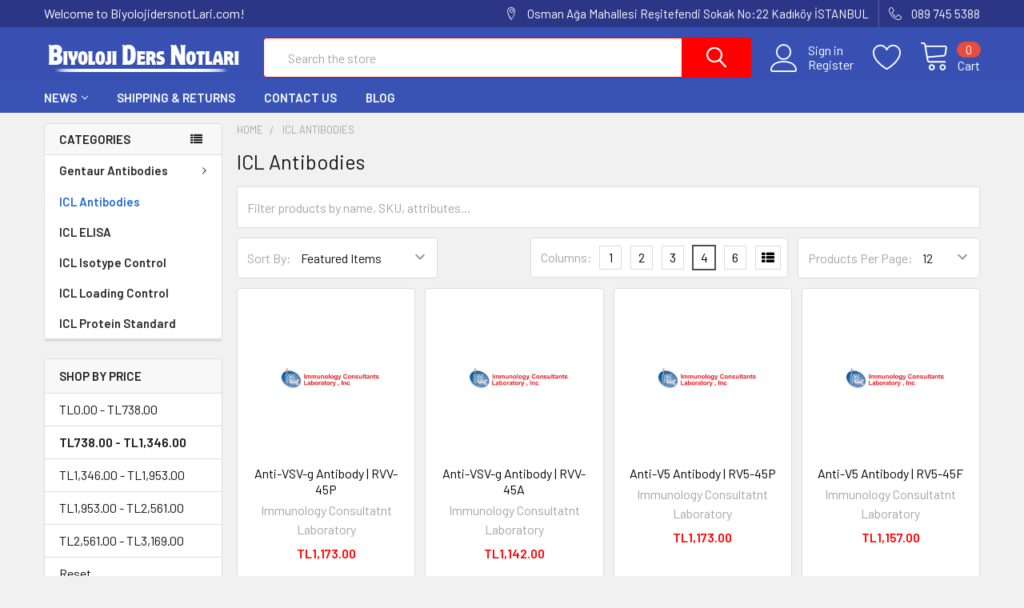

--- FILE ---
content_type: text/html; charset=UTF-8
request_url: https://biyolojidersnotlari.com/icl-antibodies/?price_min=738&price_max=1346&sort=featured
body_size: 21491
content:


    <!DOCTYPE html>
<html class="no-js" lang="en">
    <head>
        <title>ICL Antibodies - Page 1 - BiyolojidersnotLari.com</title>
        <link rel="dns-prefetch preconnect" href="https://cdn11.bigcommerce.com/s-m11tv3j88x" crossorigin><link rel="dns-prefetch preconnect" href="https://fonts.googleapis.com/" crossorigin><link rel="dns-prefetch preconnect" href="https://fonts.gstatic.com/" crossorigin>
        <meta name="keywords" content="Biology"><link rel='canonical' href='https://biyolojidersnotlari.com/icl-antibodies/' /><meta name='platform' content='bigcommerce.stencil' />
        
                <link rel="next" href="https://biyolojidersnotlari.com/icl-antibodies/?price_min=738&amp;price_max=1346&amp;page=2">


        <link href="https://cdn11.bigcommerce.com/s-m11tv3j88x/product_images/biyolojidersnotlari.png" rel="shortcut icon">
        <meta name="viewport" content="width=device-width, initial-scale=1, maximum-scale=1">

        <script>
            document.documentElement.className = document.documentElement.className.replace('no-js', 'js');
        </script>

        <script>
    function browserSupportsAllFeatures() {
        return window.Promise
            && window.fetch
            && window.URL
            && window.URLSearchParams
            && window.WeakMap
            // object-fit support
            && ('objectFit' in document.documentElement.style);
    }

    function loadScript(src) {
        var js = document.createElement('script');
        js.src = src;
        js.onerror = function () {
            console.error('Failed to load polyfill script ' + src);
        };
        document.head.appendChild(js);
    }

    if (!browserSupportsAllFeatures()) {
        loadScript('https://cdn11.bigcommerce.com/s-m11tv3j88x/stencil/9215e560-b403-013a-b71a-32a478cd4269/dist/theme-bundle.polyfills.js');
    }
</script>
        <script>window.consentManagerTranslations = `{"locale":"en","locales":{"consent_manager.data_collection_warning":"en","consent_manager.accept_all_cookies":"en","consent_manager.gdpr_settings":"en","consent_manager.data_collection_preferences":"en","consent_manager.use_data_by_cookies":"en","consent_manager.data_categories_table":"en","consent_manager.allow":"en","consent_manager.accept":"en","consent_manager.deny":"en","consent_manager.dismiss":"en","consent_manager.reject_all":"en","consent_manager.category":"en","consent_manager.purpose":"en","consent_manager.functional_category":"en","consent_manager.functional_purpose":"en","consent_manager.analytics_category":"en","consent_manager.analytics_purpose":"en","consent_manager.targeting_category":"en","consent_manager.advertising_category":"en","consent_manager.advertising_purpose":"en","consent_manager.essential_category":"en","consent_manager.esential_purpose":"en","consent_manager.yes":"en","consent_manager.no":"en","consent_manager.not_available":"en","consent_manager.cancel":"en","consent_manager.save":"en","consent_manager.back_to_preferences":"en","consent_manager.close_without_changes":"en","consent_manager.unsaved_changes":"en","consent_manager.by_using":"en","consent_manager.agree_on_data_collection":"en","consent_manager.change_preferences":"en","consent_manager.cancel_dialog_title":"en","consent_manager.privacy_policy":"en","consent_manager.allow_category_tracking":"en","consent_manager.disallow_category_tracking":"en"},"translations":{"consent_manager.data_collection_warning":"We use cookies (and other similar technologies) to collect data to improve your shopping experience.","consent_manager.accept_all_cookies":"Accept All Cookies","consent_manager.gdpr_settings":"Settings","consent_manager.data_collection_preferences":"Website Data Collection Preferences","consent_manager.use_data_by_cookies":" uses data collected by cookies and JavaScript libraries to improve your shopping experience.","consent_manager.data_categories_table":"The table below outlines how we use this data by category. To opt out of a category of data collection, select 'No' and save your preferences.","consent_manager.allow":"Allow","consent_manager.accept":"Accept","consent_manager.deny":"Deny","consent_manager.dismiss":"Dismiss","consent_manager.reject_all":"Reject all","consent_manager.category":"Category","consent_manager.purpose":"Purpose","consent_manager.functional_category":"Functional","consent_manager.functional_purpose":"Enables enhanced functionality, such as videos and live chat. If you do not allow these, then some or all of these functions may not work properly.","consent_manager.analytics_category":"Analytics","consent_manager.analytics_purpose":"Provide statistical information on site usage, e.g., web analytics so we can improve this website over time.","consent_manager.targeting_category":"Targeting","consent_manager.advertising_category":"Advertising","consent_manager.advertising_purpose":"Used to create profiles or personalize content to enhance your shopping experience.","consent_manager.essential_category":"Essential","consent_manager.esential_purpose":"Essential for the site and any requested services to work, but do not perform any additional or secondary function.","consent_manager.yes":"Yes","consent_manager.no":"No","consent_manager.not_available":"N/A","consent_manager.cancel":"Cancel","consent_manager.save":"Save","consent_manager.back_to_preferences":"Back to Preferences","consent_manager.close_without_changes":"You have unsaved changes to your data collection preferences. Are you sure you want to close without saving?","consent_manager.unsaved_changes":"You have unsaved changes","consent_manager.by_using":"By using our website, you're agreeing to our","consent_manager.agree_on_data_collection":"By using our website, you're agreeing to the collection of data as described in our ","consent_manager.change_preferences":"You can change your preferences at any time","consent_manager.cancel_dialog_title":"Are you sure you want to cancel?","consent_manager.privacy_policy":"Privacy Policy","consent_manager.allow_category_tracking":"Allow [CATEGORY_NAME] tracking","consent_manager.disallow_category_tracking":"Disallow [CATEGORY_NAME] tracking"}}`;</script>
        
        <script>
            window.lazySizesConfig = window.lazySizesConfig || {};
            window.lazySizesConfig.loadMode = 1;
        </script>
        <script async src="https://cdn11.bigcommerce.com/s-m11tv3j88x/stencil/9215e560-b403-013a-b71a-32a478cd4269/dist/theme-bundle.head_async.js"></script>

            <script src="https://ajax.googleapis.com/ajax/libs/webfont/1.6.26/webfont.js"></script>

            <script>
                WebFont.load({
                    custom: {
                        families: ['Karla', 'Roboto', 'Source Sans Pro', 'Poppins', 'Barlow', 'Rubik', 'Libre Baskerville', 'Quicksand', 'Montserrat', 'Open Sans', 'Volkhov', 'Caveat']
                    },
                    classes: false
                });
            </script>
            
            <link href="https://fonts.googleapis.com/css?family=Barlow:600,400%7CQuicksand:400&display=swap" rel="stylesheet">
            <link data-stencil-stylesheet href="https://cdn11.bigcommerce.com/s-m11tv3j88x/stencil/9215e560-b403-013a-b71a-32a478cd4269/css/theme-5611dac0-b666-013a-d428-16cfa009f783.css" rel="stylesheet">
                
        
<script type="text/javascript">
var BCData = {};
</script>

<script nonce="">
(function () {
    var xmlHttp = new XMLHttpRequest();

    xmlHttp.open('POST', 'https://bes.gcp.data.bigcommerce.com/nobot');
    xmlHttp.setRequestHeader('Content-Type', 'application/json');
    xmlHttp.send('{"store_id":"1002455671","timezone_offset":"0.0","timestamp":"2026-01-29T04:53:21.23055600Z","visit_id":"2d10a2e1-b949-40f9-9974-aade7ff94afe","channel_id":1}');
})();
</script>


        <link rel="preload" href="https://cdn11.bigcommerce.com/s-m11tv3j88x/stencil/9215e560-b403-013a-b71a-32a478cd4269/dist/theme-bundle.main.js" as="script">
        <link rel="preload" href="https://cdn11.bigcommerce.com/s-m11tv3j88x/stencil/9215e560-b403-013a-b71a-32a478cd4269/dist/theme-bundle.chunk.vendors.js" as="script">

        <!-- snippet location htmlhead -->
    </head>
    <body class="csscolumns papaSupermarket-layout--left-sidebar 
        papaSupermarket-style--modern
        papaSupermarket-pageType--category 
        papaSupermarket-page--pages-category 
        emthemesModez-productUniform
        
        
        papaSupermarket--showAllCategoriesMenu
        
        
        
        
        
        
        " id="topOfPage">


        <!-- snippet location header -->
        <svg data-src="https://cdn11.bigcommerce.com/s-m11tv3j88x/stencil/9215e560-b403-013a-b71a-32a478cd4269/img/icon-sprite.svg" class="icons-svg-sprite"></svg>

        <header class="header" role="banner" >
    <a href="#" class="mobileMenu-toggle" data-mobile-menu-toggle="menu">
        <span class="mobileMenu-toggleIcon">Toggle menu</span>
    </a>

    <div class="emthemesModez-header-topSection">
        <div class="container">
            <nav class="navUser navUser--storeInfo">
    <ul class="navUser-section">
        <li class="navUser-item">
            <span class="navUser-welcome">Welcome to BiyolojidersnotLari.com!</span>
        </li>
    </ul>
</nav>

<nav class="navUser">


    
    <ul class="navUser-section">
        
        <li class="navUser-item">
            <span class="navUser-action">
                <span class="navUser-item-icon emthemesModez-icon-linear-map-marker"></span>
                <span>Osman Ağa Mahallesi Reşitefendi Sokak No:22
 Kadıköy
 İSTANBUL</span>
            </span>
        </li>

        <li class="navUser-item">
            <a class="navUser-action" href="tel:089 745 5388">
                <span class="navUser-item-icon emthemesModez-icon-linear-phone-handset"></span>
                <span>089 745 5388</span>
            </a>
        </li>

    </ul>
</nav>        </div>
    </div>

    <div class="emthemesModez-header-userSection emthemesModez-header-userSection--logo-left" data-stickymenu>
        <div class="container">
            <nav class="navUser">
    
    <ul class="navUser-section navUser-section--alt">

            <li class="navUser-item navUser-item--account">
                    <span class="navUser-item-icon navUser-item-accountIcon emthemesModez-icon-linear-user"></span>
                    <div class="navUser-actions">
                        <a class="navUser-action" href="/login.php">
                            <span class="navUser-item-loginLabel">Sign in</span>
                        </a>
                            <a class="navUser-action" href="/login.php?action=create_account">Register</a>
                    </div>
            </li>

            <li class="navUser-item">
                <a class="navUser-action navUser-action--wishlist" href="/wishlist.php" title="Wish Lists">
                    <span class="navUser-item-icon navUser-item-wishlistIcon"><svg class="icon"><use xlink:href="#icon-heart" /></svg></span>
                    <span class="navUser-item-wishlistLabel"><span class='firstword'>Wish </span>Lists</span>
                </a>
            </li>
        

        <li class="navUser-item navUser-item--compare">
            <a class="navUser-action navUser-action--compare" href="/compare" data-compare-nav>Compare <span class="countPill countPill--positive countPill--alt"></span></a>
        </li>
        

        <li class="navUser-item navUser-item--recentlyViewed">
            <a class="navUser-action navUser-action--recentlyViewed" href="#recently-viewed" data-dropdown="recently-viewed-dropdown" data-options="align:right" title="Recently Viewed" style="display:none">
                <span class="navUser-item-icon navUser-item-recentlyViewedIcon"><svg class="icon"><use xlink:href="#icon-recent-list" /></svg></span>
                <span class="navUser-item-recentlyViewedLabel"><span class='firstword'>Recently </span>Viewed</span>
            </a>
            <div class="dropdown-menu" id="recently-viewed-dropdown" data-dropdown-content aria-hidden="true"></div>
        </li>

        <li class="navUser-item navUser-item--cart">

            <a
                class="navUser-action navUser-action--cart"
                data-cart-preview
                data-dropdown="cart-preview-dropdown"
                data-options="align:right"
                href="/cart.php"
                title="Cart">
                <span class="navUser-item-icon navUser-item-cartIcon"><svg class="icon"><use xlink:href="#icon-cart" /></svg></span>
                <span class="navUser-item-cartLabel">Cart</span> <span class="countPill cart-quantity"></span>
            </a>

            <div class="dropdown-menu" id="cart-preview-dropdown" data-dropdown-content aria-hidden="true"></div>
        </li>
    </ul>
</nav>

                <div class="header-logo header-logo--left">
                    <a href="https://biyolojidersnotlari.com/" data-instantload='{"page":"home"}'>
            <div class="header-logo-image-container">
                <img class="header-logo-image" src="https://cdn11.bigcommerce.com/s-m11tv3j88x/images/stencil/250x50/biyoloji_ders_notlar_1652609723__84300.original.png" srcset="https://cdn11.bigcommerce.com/s-m11tv3j88x/images/stencil/250x50/biyoloji_ders_notlar_1652609723__84300.original.png 1x, https://cdn11.bigcommerce.com/s-m11tv3j88x/images/stencil/500w/biyoloji_ders_notlar_1652609723__84300.original.png 2x" alt="BiyolojidersnotLari.com" title="BiyolojidersnotLari.com">
            </div>
</a>
                </div>

            <div class="emthemesModez-quickSearch" data-prevent-quick-search-close>
    <!-- snippet location forms_search -->
    <form class="form" action="/search.php">
        <fieldset class="form-fieldset">
            <div class="form-field">
                <label class="is-srOnly" for="search_query">Search</label>
                <div class="form-prefixPostfix wrap">
                    <input class="form-input" data-search-quick name="search_query" id="search_query" data-error-message="Search field cannot be empty." placeholder="Search the store" autocomplete="off">
                    <input type="submit" class="button button--primary form-prefixPostfix-button--postfix" value="Search" />
                </div>
            </div>
        </fieldset>
    </form>
</div>        </div>
    </div>

    <div class="navPages-container navPages-container--bg" id="menu" data-menu>
        <div class="container">
            <nav class="navPages">

        <div class="emthemesModez-navPages-verticalCategories-container">
            <a class="navPages-action has-subMenu" data-collapsible="emthemesModez-verticalCategories"
                data-collapsible-disabled-breakpoint="medium"
                data-collapsible-disabled-state="open"
                data-collapsible-enabled-state="closed">Categories</a>
            <div class="emthemesModez-verticalCategories " id="emthemesModez-verticalCategories" data-emthemesmodez-fix-height="emthemesModez-section1-container" aria-hidden="true" tabindex="-1">
                <ul class="navPages-list navPages-list--categories">

                            <li class="navPages-item">
                                <a class="navPages-action has-subMenu " href="https://biyolojidersnotlari.com/gentaur-antibodies/"
    data-instantload
    
    data-collapsible="navPages-31"
    data-collapsible-disabled-breakpoint="medium"
    data-collapsible-disabled-state="open"
    data-collapsible-enabled-state="closed">
    Gentaur Antibodies <i class="icon navPages-action-moreIcon" aria-hidden="true"><svg><use xlink:href="#icon-chevron-down" /></svg></i>
</a>
<div class="navPage-subMenu
    " id="navPages-31" aria-hidden="true" tabindex="-1">
    <ul class="navPage-subMenu-list">
        <li class="navPage-subMenu-item">
            <a class="navPage-subMenu-action navPages-action" href="https://biyolojidersnotlari.com/gentaur-antibodies/" data-instantload>All Gentaur Antibodies</a>
        </li>
            <li class="navPage-subMenu-item">
                    <a class="navPage-subMenu-action navPages-action" href="https://biyolojidersnotlari.com/gentaur-antibodies/gentaur-goat-antibodies/" data-instantload >Gentaur Goat Antibodies</a>
            </li>
            <li class="navPage-subMenu-item">
                    <a class="navPage-subMenu-action navPages-action" href="https://biyolojidersnotlari.com/gentaur-antibodies/gentaur-human-antibodies/" data-instantload >Gentaur Human Antibodies</a>
            </li>
            <li class="navPage-subMenu-item">
                    <a class="navPage-subMenu-action navPages-action" href="https://biyolojidersnotlari.com/gentaur-antibodies/gentaur-monoclonal-antibodies/" data-instantload >Gentaur Monoclonal Antibodies</a>
            </li>
            <li class="navPage-subMenu-item">
                    <a class="navPage-subMenu-action navPages-action" href="https://biyolojidersnotlari.com/gentaur-antibodies/gentaur-mouse-antibodies/" data-instantload >Gentaur Mouse Antibodies</a>
            </li>
            <li class="navPage-subMenu-item">
                    <a class="navPage-subMenu-action navPages-action" href="https://biyolojidersnotlari.com/gentaur-antibodies/gentaur-polyclonal-antibodies/" data-instantload >Gentaur Polyclonal Antibodies</a>
            </li>
            <li class="navPage-subMenu-item">
                    <a class="navPage-subMenu-action navPages-action" href="https://biyolojidersnotlari.com/gentaur-antibodies/gentaur-rabbit-antibodies/" data-instantload >Gentaur Rabbit Antibodies</a>
            </li>
    </ul>
</div>
                            </li>
                            <li class="navPages-item">
                                <a class="navPages-action" href="https://biyolojidersnotlari.com/icl-antibodies/" data-instantload >ICL Antibodies</a>
                            </li>
                            <li class="navPages-item">
                                <a class="navPages-action" href="https://biyolojidersnotlari.com/icl-elisa/" data-instantload >ICL ELISA</a>
                            </li>
                            <li class="navPages-item">
                                <a class="navPages-action" href="https://biyolojidersnotlari.com/icl-isotype-control/" data-instantload >ICL Isotype Control</a>
                            </li>
                            <li class="navPages-item">
                                <a class="navPages-action" href="https://biyolojidersnotlari.com/icl-loading-control/" data-instantload >ICL Loading Control</a>
                            </li>
                            <li class="navPages-item">
                                <a class="navPages-action" href="https://biyolojidersnotlari.com/icl-protein-standard/" data-instantload >ICL Protein Standard</a>
                            </li>
                    
                </ul>
            </div>
        </div>
    
    
        <ul class="navPages-list">
                <li class="navPages-item">
                    <a class="navPages-action has-subMenu" href="https://biyolojidersnotlari.com/news/" 
    data-instantload
    data-collapsible="navPages-page-0"
    data-collapsible-disabled-breakpoint="medium"
    data-collapsible-disabled-state="open"
    data-collapsible-enabled-state="closed">
    News <i class="icon navPages-action-moreIcon" aria-hidden="true"><svg><use xlink:href="#icon-chevron-down" /></svg></i>
</a>
<div class="navPage-subMenu navPage-subMenu--standard" id="navPages-page-0" aria-hidden="true" tabindex="-1">
    <ul class="navPage-subMenu-list">
        <li class="navPage-subMenu-item">
            <a class="navPage-subMenu-action navPages-action" data-instantload href="https://biyolojidersnotlari.com/news/">News</a>
        </li>
            <li class="navPage-subMenu-item">
                    <a class="navPage-subMenu-action navPages-action" data-instantload href="https://biyolojidersnotlari.com/2013-2014-ingilizce-mufredati-yillik-plani.html">2013 2014 İngilizce Müfredatı – Yıllık Planı</a>
            </li>
            <li class="navPage-subMenu-item">
                    <a class="navPage-subMenu-action navPages-action" data-instantload href="https://biyolojidersnotlari.com/wp-content/uploads/2013/04/ornek.jpg">Ornek</a>
            </li>
            <li class="navPage-subMenu-item">
                    <a class="navPage-subMenu-action navPages-action" data-instantload href="https://biyolojidersnotlari.com/wp-content/uploads/2013/04/takson-1024x859.jpg">Takson</a>
            </li>
            <li class="navPage-subMenu-item">
                    <a class="navPage-subMenu-action navPages-action" data-instantload href="https://biyolojidersnotlari.com/biyoloji-etiket/ekoloji">2014 YGS Biyoloji Konu Dağılımı Nasıl Olacak?</a>
            </li>
            <li class="navPage-subMenu-item">
                    <a class="navPage-subMenu-action navPages-action" data-instantload href="https://biyolojidersnotlari.com/biyoloji-etiket/onpolar-r-gruplu">Amino Asitler Biyokimya</a>
            </li>
            <li class="navPage-subMenu-item">
                    <a class="navPage-subMenu-action navPages-action" data-instantload href="https://biyolojidersnotlari.com/bitkiler-aleminin-siniflandirilmasi.html">Bitki Aleminin Sınıflandırılması</a>
            </li>
            <li class="navPage-subMenu-item">
                    <a class="navPage-subMenu-action navPages-action" data-instantload href="https://biyolojidersnotlari.com/biyoloji-etiket/bitki">Bitki Anatomisi ve Morfolojisi Vize ve Final Çıkmış Sorular</a>
            </li>
            <li class="navPage-subMenu-item">
                    <a class="navPage-subMenu-action navPages-action" data-instantload href="https://biyolojidersnotlari.com/biyoloji-etiket/morfoloji">Bitki Anatomosi ve Morfolojisi Vize Final Soruları</a>
            </li>
            <li class="navPage-subMenu-item">
                    <a class="navPage-subMenu-action navPages-action" data-instantload href="https://biyolojidersnotlari.com/bitkilerde-buyume-ve-hareket-cesitleri.html">Bitkilerde Büyüme ve Hareket Çeşitleri</a>
            </li>
            <li class="navPage-subMenu-item">
                    <a class="navPage-subMenu-action navPages-action" data-instantload href="https://biyolojidersnotlari.com/biyoloji-etiket/cimlenme">Bitkilerde Çimlenme Nasıl Olur? Tohumun Çimlenmesi</a>
            </li>
            <li class="navPage-subMenu-item">
                    <a class="navPage-subMenu-action navPages-action" data-instantload href="https://biyolojidersnotlari.com/biyoloji-etiket/dollenme">Bitkilerde Eşeyli Üreme Biyoloji Konu Anlatımı</a>
            </li>
            <li class="navPage-subMenu-item">
                    <a class="navPage-subMenu-action navPages-action" data-instantload href="https://biyolojidersnotlari.com/biyoloji-etiket/fotoperiyodizm">Bitkilerde Hareket, Nasti, Tropizma</a>
            </li>
            <li class="navPage-subMenu-item">
                    <a class="navPage-subMenu-action navPages-action" data-instantload href="https://biyolojidersnotlari.com/bitkilerde-hareket-nasti-tropizma-hareketleri-ve-fotoperiyodizm.html">Bitkilerde Hareket, Nasti, Tropizma Hareketleri ve Fotoperiyodizm</a>
            </li>
            <li class="navPage-subMenu-item">
                    <a class="navPage-subMenu-action navPages-action" data-instantload href="https://biyolojidersnotlari.com/bitkilerde-su-ve-minerallerin-ta-nmas/">Bitkilerde Su ve Minerallerin Taşınması</a>
            </li>
            <li class="navPage-subMenu-item">
                    <a class="navPage-subMenu-action navPages-action" data-instantload href="https://biyolojidersnotlari.com/biyoloji-etiket/ksilem">Bitkilerde Taşıma Sistemi Floem Ksilem</a>
            </li>
            <li class="navPage-subMenu-item">
                    <a class="navPage-subMenu-action navPages-action" data-instantload href="https://biyolojidersnotlari.com/bitkilerin-yapisi-biyoloji-ders-notlari.html">Bitkilerin Yapısı Biyoloji Ders Notları</a>
            </li>
            <li class="navPage-subMenu-item">
                    <a class="navPage-subMenu-action navPages-action" data-instantload href="https://biyolojidersnotlari.com/biyocografya-biyo-cografya-ve-biyocagrafya-bolumleri.html">Biyocoğrafya, Biyo Coğrafya ve Biyocağrafya Bölümleri</a>
            </li>
            <li class="navPage-subMenu-item">
                    <a class="navPage-subMenu-action navPages-action" data-instantload href="https://biyolojidersnotlari.com/biyoloji-etiket/amino-asitler">Biyokimya Amino Asitler</a>
            </li>
            <li class="navPage-subMenu-item">
                    <a class="navPage-subMenu-action navPages-action" data-instantload href="https://biyolojidersnotlari.com/biyoloji-etiket/polar-r-gruplu">Biyokimya Amino Asitler daima </a>
            </li>
            <li class="navPage-subMenu-item">
                    <a class="navPage-subMenu-action navPages-action" data-instantload href="https://biyolojidersnotlari.com/biyoloji-canlilar-alemi.html">Biyoloji Canlılar Alemi</a>
            </li>
            <li class="navPage-subMenu-item">
                    <a class="navPage-subMenu-action navPages-action" data-instantload href="https://biyolojidersnotlari.com/biyoloji-etiket/kloroplast">Biyoloji Canlılarda Solunum</a>
            </li>
            <li class="navPage-subMenu-item">
                    <a class="navPage-subMenu-action navPages-action" data-instantload href="https://biyolojidersnotlari.com/biyoloji-canlilarda-solunum-enerjinin-aciga-cikisi.html">Biyoloji Canlılarda Solunum Enerjinin Açığa Çıkışı</a>
            </li>
            <li class="navPage-subMenu-item">
                    <a class="navPage-subMenu-action navPages-action" data-instantload href="https://biyolojidersnotlari.com/biyoloji-etiket/mitoz">Biyoloji Ders Notları</a>
            </li>
            <li class="navPage-subMenu-item">
                    <a class="navPage-subMenu-action navPages-action" data-instantload href="https://biyolojidersnotlari.com/biyoloji-etiket/bakteriler">Biyoloji Ders Notları, Fotosentez</a>
            </li>
            <li class="navPage-subMenu-item">
                    <a class="navPage-subMenu-action navPages-action" data-instantload href="https://biyolojidersnotlari.com/biyoloji-etiket/interfaz">Biyoloji Ders Notları, Mitoz ve</a>
            </li>
            <li class="navPage-subMenu-item">
                    <a class="navPage-subMenu-action navPages-action" data-instantload href="https://biyolojidersnotlari.com/biyoloji-etiket/dna">Biyoloji Ders Notları, Mitoz ve Eşeysiz Üreme Çeşitleri</a>
            </li>
            <li class="navPage-subMenu-item">
                    <a class="navPage-subMenu-action navPages-action" data-instantload href="https://biyolojidersnotlari.com/biyoloji-etiket/ekolojik">Biyoloji Dersi Bilinçli Birey Yaşanabilir Çevre</a>
            </li>
            <li class="navPage-subMenu-item">
                    <a class="navPage-subMenu-action navPages-action" data-instantload href="https://biyolojidersnotlari.com/biyoloji-etiket/tozlasma">Biyoloji Konu Anlatımı</a>
            </li>
            <li class="navPage-subMenu-item">
                    <a class="navPage-subMenu-action navPages-action" data-instantload href="https://biyolojidersnotlari.com/biyoloji-proje-odev-kapaklar-dna/">Biyoloji Proje Ödev Kapakları – DNA</a>
            </li>
            <li class="navPage-subMenu-item">
                    <a class="navPage-subMenu-action navPages-action" data-instantload href="https://biyolojidersnotlari.com/biyoloji-etiket/biyoloji-dersi">Biyoloji Yıllık Plan 2014 11. Sınıf</a>
            </li>
            <li class="navPage-subMenu-item">
                    <a class="navPage-subMenu-action navPages-action" data-instantload href="https://biyolojidersnotlari.com/bosaltim-sistemi-biyoloji-ders-notlari.html">Boşaltım Sistemi Biyoloji Ders Notları</a>
            </li>
            <li class="navPage-subMenu-item">
                    <a class="navPage-subMenu-action navPages-action" data-instantload href="https://biyolojidersnotlari.com/biyoloji-etiket/beyin">Bunu da Yaptılar “Laboratuvarda Beyin</a>
            </li>
            <li class="navPage-subMenu-item">
                    <a class="navPage-subMenu-action navPages-action" data-instantload href="https://biyolojidersnotlari.com/biyoloji-etiket/metabolizma">Canlıdaki Organik Bileşikler, Enzimler, Vitaminler</a>
            </li>
            <li class="navPage-subMenu-item">
                    <a class="navPage-subMenu-action navPages-action" data-instantload href="https://biyolojidersnotlari.com/biyoloji-etiket/proteinler">Canlıdaki Organik Bileşikler, Karbonhidratlar, Yağlar, Proteinler</a>
            </li>
            <li class="navPage-subMenu-item">
                    <a class="navPage-subMenu-action navPages-action" data-instantload href="https://biyolojidersnotlari.com/biyoloji-etiket/sitoplazma">Canlılığın Temel Birimi Hücre, Hücre Zarı, Hücre Zarından Madde Geçişi</a>
            </li>
            <li class="navPage-subMenu-item">
                    <a class="navPage-subMenu-action navPages-action" data-instantload href="https://biyolojidersnotlari.com/biyoloji-etiket/cesitlilik">Çeşitlilik, Varyasyon, Morfoloji</a>
            </li>
            <li class="navPage-subMenu-item">
                    <a class="navPage-subMenu-action navPages-action" data-instantload href="https://biyolojidersnotlari.com/biyoloji-etiket/aminoasitler">D- ve L-Amino Asitler</a>
            </li>
            <li class="navPage-subMenu-item">
                    <a class="navPage-subMenu-action navPages-action" data-instantload href="https://biyolojidersnotlari.com/biyoloji-etiket/hormonlar">Denetleme ve Düzenleme Sistemi, Sinir Sistemi ve Endokrin Sistem</a>
            </li>
            <li class="navPage-subMenu-item">
                    <a class="navPage-subMenu-action navPages-action" data-instantload href="https://biyolojidersnotlari.com/biyoloji-etiket/mantarlar">Dokuz Eylül Üniversitesi, Bakterilerin Yapısı ve Sınıflandırılması</a>
            </li>
            <li class="navPage-subMenu-item">
                    <a class="navPage-subMenu-action navPages-action" data-instantload href="https://biyolojidersnotlari.com/biyoloji-etiket/ekoton">Ekosistem Ekolojisi, Ekosistemin Yapısı</a>
            </li>
            <li class="navPage-subMenu-item">
                    <a class="navPage-subMenu-action navPages-action" data-instantload href="https://biyolojidersnotlari.com/biyoloji-etiket/habitat">Ekosistem Hizmetleri ve Sürdürebilirlik</a>
            </li>
            <li class="navPage-subMenu-item">
                    <a class="navPage-subMenu-action navPages-action" data-instantload href="https://biyolojidersnotlari.com/biyoloji-etiket/mitokondri">Enerjinin Açığa Çıkışı</a>
            </li>
            <li class="navPage-subMenu-item">
                    <a class="navPage-subMenu-action navPages-action" data-instantload href="https://biyolojidersnotlari.com/biyoloji-kategori/universite-biyoloji/biyokimya">ENFEKSİYON HASTALIKLARINDA SEÇİLMİŞ LABORATUVAR İŞLEMLERİ</a>
            </li>
            <li class="navPage-subMenu-item">
                    <a class="navPage-subMenu-action navPages-action" data-instantload href="https://biyolojidersnotlari.com/biyoloji-etiket/esansiyel-amino-asitler">Esansiyel olmayan amino asitler</a>
            </li>
            <li class="navPage-subMenu-item">
                    <a class="navPage-subMenu-action navPages-action" data-instantload href="https://biyolojidersnotlari.com/biyoloji-etiket/biyokimya-aminoasitler">Esansiyel ve esansiyel olmayan amino asitler</a>
            </li>
            <li class="navPage-subMenu-item">
                    <a class="navPage-subMenu-action navPages-action" data-instantload href="https://biyolojidersnotlari.com/biyoloji-etiket/evrim">Evrim ve Sınıflandırma Komiklik</a>
            </li>
            <li class="navPage-subMenu-item">
                    <a class="navPage-subMenu-action navPages-action" data-instantload href="https://biyolojidersnotlari.com/biyoloji-etiket/prokaryot">Final ve Bütünleme Sınav Soruları</a>
            </li>
            <li class="navPage-subMenu-item">
                    <a class="navPage-subMenu-action navPages-action" data-instantload href="https://biyolojidersnotlari.com/biyoloji-etiket/kemoototrof">Fotosentez Hızını Etkileyen Çevresel ve Genetik Faktörler ve Kemosentez</a>
            </li>
            <li class="navPage-subMenu-item">
                    <a class="navPage-subMenu-action navPages-action" data-instantload href="https://biyolojidersnotlari.com/biyoloji-etiket/fotosentez">Fotosentez – Enerjinin Bağlanması</a>
            </li>
            <li class="navPage-subMenu-item">
                    <a class="navPage-subMenu-action navPages-action" data-instantload href="https://biyolojidersnotlari.com/biyoloji-etiket/insan">Gaz Alışverişi, İnsanda Solunum Sistemi</a>
            </li>
            <li class="navPage-subMenu-item">
                    <a class="navPage-subMenu-action navPages-action" data-instantload href="https://biyolojidersnotlari.com/biyoloji-etiket/genetik">GEÇMİŞTEN GÜNÜMÜZE GENETİK BİLİMİ</a>
            </li>
            <li class="navPage-subMenu-item">
                    <a class="navPage-subMenu-action navPages-action" data-instantload href="https://biyolojidersnotlari.com/gen-muhendisligi-ve-biyoteknoloji-ders-notlari.html">Gen Mühendisliği ve Biyoteknoloji Ders Notları</a>
            </li>
            <li class="navPage-subMenu-item">
                    <a class="navPage-subMenu-action navPages-action" data-instantload href="https://biyolojidersnotlari.com/biyoloji-etiket/hucre">Hücre ve Hücre Organelleri Üniversite</a>
            </li>
            <li class="navPage-subMenu-item">
                    <a class="navPage-subMenu-action navPages-action" data-instantload href="https://biyolojidersnotlari.com/biyoloji-etiket/cekirdek">Hücre ve Hücre Organelleri Üniversite Hazırlık Konu Anlatımları</a>
            </li>
            <li class="navPage-subMenu-item">
                    <a class="navPage-subMenu-action navPages-action" data-instantload href="https://biyolojidersnotlari.com/biyoloji-etiket/suksesyon">Komünite Ekolojisi Ders Notları</a>
            </li>
            <li class="navPage-subMenu-item">
                    <a class="navPage-subMenu-action navPages-action" data-instantload href="https://biyolojidersnotlari.com/biyoloji-etiket/liken">Komünitede Türler Arasındaki Simbiyotik İlişkiler, Likenler</a>
            </li>
            <li class="navPage-subMenu-item">
                    <a class="navPage-subMenu-action navPages-action" data-instantload href="https://biyolojidersnotlari.com/biyoloji-etiket/komunite">Komünitenin Yapısı ve Komüniteye Etki Eden Faktörler</a>
            </li>
            <li class="navPage-subMenu-item">
                    <a class="navPage-subMenu-action navPages-action" data-instantload href="https://biyolojidersnotlari.com/biyoloji-etiket/latince">Küsküt Bitkisinin Botanik Özellikleri, Hayat Formu ve Yayılışı, Cuscuta, Cuscutaceae</a>
            </li>
            <li class="navPage-subMenu-item">
                    <a class="navPage-subMenu-action navPages-action" data-instantload href="https://biyolojidersnotlari.com/biyoloji-etiket/mikrobiyoloji">LABORATUVARLAR İÇİN BİYOLOJİK </a>
            </li>
            <li class="navPage-subMenu-item">
                    <a class="navPage-subMenu-action navPages-action" data-instantload href="https://biyolojidersnotlari.com/biyoloji-etiket/biyokimya">LABORATUVARLAR İÇİN BİYOLOJİK TEHLİKELERDEN KORUNMA TALİMATI</a>
            </li>
            <li class="navPage-subMenu-item">
                    <a class="navPage-subMenu-action navPages-action" data-instantload href="https://biyolojidersnotlari.com/biyoloji-etiket/tur">Latince Harflerin Okunuşları</a>
            </li>
            <li class="navPage-subMenu-item">
                    <a class="navPage-subMenu-action navPages-action" data-instantload href="https://biyolojidersnotlari.com/dokuz-eylul-universitesi-bakterilerin-yapisi-ve-siniflandirilmasi.html">Mikrobiyoloji – Mikrobik Dünya</a>
            </li>
            <li class="navPage-subMenu-item">
                    <a class="navPage-subMenu-action navPages-action" data-instantload href="https://biyolojidersnotlari.com/biyoloji-etiket/bakteri">MİKROBİYOTA Biyoloji Canlılar Alemi</a>
            </li>
            <li class="navPage-subMenu-item">
                    <a class="navPage-subMenu-action navPages-action" data-instantload href="https://biyolojidersnotlari.com/biyoloji-ilce-zumre-toplanti-tutanagi-indir.html">Millî Eğitim Bakanlığı Ortaöğretim Kurumları Yönetmeliği İndir – 7 Eylül 2013</a>
            </li>
            <li class="navPage-subMenu-item">
                    <a class="navPage-subMenu-action navPages-action" data-instantload href="https://biyolojidersnotlari.com/biyoloji-etiket/fermantasyon">Oksijensiz Solunum, Anaerobik Solunum, Fermantasyon</a>
            </li>
            <li class="navPage-subMenu-item">
                    <a class="navPage-subMenu-action navPages-action" data-instantload href="https://biyolojidersnotlari.com/biyoloji-etiket/butunleme">Omurgalı Hayvanlar Dersi Vize, Final ve Bütünleme Soruları</a>
            </li>
            <li class="navPage-subMenu-item">
                    <a class="navPage-subMenu-action navPages-action" data-instantload href="https://biyolojidersnotlari.com/biyoloji-etiket/imino-asit">Polar R Gruplu onpolar R Gruplu</a>
            </li>
            <li class="navPage-subMenu-item">
                    <a class="navPage-subMenu-action navPages-action" data-instantload href="https://biyolojidersnotlari.com/biyoloji-etiket/parazitizm">Simbiyotik İlişkiler, Likenler</a>
            </li>
            <li class="navPage-subMenu-item">
                    <a class="navPage-subMenu-action navPages-action" data-instantload href="https://biyolojidersnotlari.com/biyoloji-etiket/taksonomi">Sınıflandırmanın Tarihçesi</a>
            </li>
            <li class="navPage-subMenu-item">
                    <a class="navPage-subMenu-action navPages-action" data-instantload href="https://biyolojidersnotlari.com/biyoloji-etiket/okaryot">Sitoloji Laboratuvarı Final ve Bütünleme Sınav Soruları</a>
            </li>
            <li class="navPage-subMenu-item">
                    <a class="navPage-subMenu-action navPages-action" data-instantload href="https://biyolojidersnotlari.com/biyoloji-etiket/sentrozom">Sitoplazma, Organeller ve Çekirdek</a>
            </li>
            <li class="navPage-subMenu-item">
                    <a class="navPage-subMenu-action navPages-action" data-instantload href="https://biyolojidersnotlari.com/wp-content/uploads/2013/02/soru.jpeg">Soru</a>
            </li>
            <li class="navPage-subMenu-item">
                    <a class="navPage-subMenu-action navPages-action" data-instantload href="https://biyolojidersnotlari.com/biyoloji-etiket/biyokimya-amino-asitler">Standart Amino Asitlerin Sınıflandırılması</a>
            </li>
            <li class="navPage-subMenu-item">
                    <a class="navPage-subMenu-action navPages-action" data-instantload href="https://biyolojidersnotlari.com/suksesyon-sirali-degisim.html">Süksesyon, Sıralı Değişim</a>
            </li>
            <li class="navPage-subMenu-item">
                    <a class="navPage-subMenu-action navPages-action" data-instantload href="https://biyolojidersnotlari.com/wp-content/uploads/2013/03/taksonomi.jpg">Taksonomi</a>
            </li>
            <li class="navPage-subMenu-item">
                    <a class="navPage-subMenu-action navPages-action" data-instantload href="https://biyolojidersnotlari.com/biyoloji-etiket/melez">Tür, Alttür, Varyete</a>
            </li>
            <li class="navPage-subMenu-item">
                    <a class="navPage-subMenu-action navPages-action" data-instantload href="https://biyolojidersnotlari.com/wp-content/uploads/2018/03/OSYM-300x168.jpg">Uploads</a>
            </li>
            <li class="navPage-subMenu-item">
                    <a class="navPage-subMenu-action navPages-action" data-instantload href="https://biyolojidersnotlari.com/biyoloji-etiket/ureme">Üreme Sistemi Biyoloji Ders Notları</a>
            </li>
            <li class="navPage-subMenu-item">
                    <a class="navPage-subMenu-action navPages-action" data-instantload href="https://biyolojidersnotlari.com/ureme-sistemi-ders-notlari-pdf-dosyasi.html">Üreme Sistemi Ders Notları- PDF Dosyası</a>
            </li>
            <li class="navPage-subMenu-item">
                    <a class="navPage-subMenu-action navPages-action" data-instantload href="https://biyolojidersnotlari.com/biyoloji-etiket/varyasyon">Varyasyon, Morfoloji</a>
            </li>
            <li class="navPage-subMenu-item">
                    <a class="navPage-subMenu-action navPages-action" data-instantload href="https://biyolojidersnotlari.com/biyoloji-etiket/turkce">YGS Sınavı Soruları – Sosyal Bilimler Testi</a>
            </li>
            <li class="navPage-subMenu-item">
                    <a class="navPage-subMenu-action navPages-action" data-instantload href="https://biyolojidersnotlari.com/biyoloji-etiket/sosyal">YGS Sınavı Soruları – Tüm Testler</a>
            </li>
            <li class="navPage-subMenu-item">
                    <a class="navPage-subMenu-action navPages-action" data-instantload href="https://biyolojidersnotlari.com/dnanin-yapisi-ve-replikasyonu-biyoloji-ders-notlari.html">DNA’nın Yapısı ve Replikasyonu Biyoloji Ders Notları</a>
            </li>
            <li class="navPage-subMenu-item">
                    <a class="navPage-subMenu-action navPages-action" data-instantload href="https://biyolojidersnotlari.com/biyom-nedir-karasal-ve-sucul-biyomlar.html">BIOMES A. FACTORS AFFECTING THE DISTRIBUTION OF PLANTS AND ANIMALS ON THE EARTH</a>
            </li>
    </ul>
</div>
                </li>
                <li class="navPages-item">
                    <a class="navPages-action" data-instantload href="https://biyolojidersnotlari.com/shipping-returns/">Shipping &amp; Returns</a>
                </li>
                <li class="navPages-item">
                    <a class="navPages-action" data-instantload href="https://biyolojidersnotlari.com/contact-us/">Contact Us</a>
                </li>
                <li class="navPages-item">
                    <a class="navPages-action" data-instantload href="https://biyolojidersnotlari.com/blog/">Blog</a>
                </li>
        </ul>
    <ul class="navPages-list navPages-list--user">
            <li class="navPages-item">
                <a class="navPages-action" href="/login.php">Sign in</a>
                    <a class="navPages-action" href="/login.php?action=create_account">Register</a>
            </li>
    </ul>

    <div class="navPages-socials">
            </div>
</nav>
        </div>
    </div>

</header>

<div class="emthemesModez-quickSearch emthemesModez-quickSearch--mobileOnly" data-prevent-quick-search-close>
    <!-- snippet location forms_search -->
    <form class="form" action="/search.php">
        <fieldset class="form-fieldset">
            <div class="form-field">
                <label class="is-srOnly" for="search_query_mobile">Search</label>
                <div class="form-prefixPostfix wrap">
                    <input class="form-input" data-search-quick name="search_query" id="search_query_mobile" data-error-message="Search field cannot be empty." placeholder="Search the store" autocomplete="off">
                    <input type="submit" class="button button--primary form-prefixPostfix-button--postfix" value="Search" />
                </div>
            </div>
        </fieldset>
    </form>
</div>
<div class="dropdown dropdown--quickSearch" id="quickSearch" aria-hidden="true" tabindex="-1" data-prevent-quick-search-close>
    <div class="container">
        <section class="quickSearchResults" data-bind="html: results"></section>
    </div>
</div>
<div class="emthemesModez-overlay"></div>

<div data-content-region="header_bottom--global"></div>
<div data-content-region="header_bottom"></div>

        <div class="body" data-currency-code="TRY">
     
    <div class="container">
        
<h1 class="page-heading page-heading--mobileOnly">ICL Antibodies</h1>

<div class="page">
    <aside class="page-sidebar page-sidebar--top" id="faceted-search-container">
        <nav>
            <div class="sidebarBlock sidebarBlock--verticalCategories sidebarBlock--verticalAllCategories">
    <div class="emthemesModez-navPages-verticalCategories-container">
        <a class="navPages-action has-subMenu" data-collapsible="emthemesModez-verticalCategories-sidebar"
            data-collapsible-disabled-breakpoint="medium"
            data-collapsible-disabled-state="open"
            data-collapsible-enabled-state="closed">Categories</a>
        <div class="emthemesModez-verticalCategories emthemesModez-verticalCategories--open" id="emthemesModez-verticalCategories-sidebar" aria-hidden="false" tabindex="-1">
            <ul class="navPages-list navPages-list--categories">
                        <li class="navPages-item">
                            <a class="navPages-action has-subMenu " href="https://biyolojidersnotlari.com/gentaur-antibodies/"
    data-instantload
    
    data-collapsible="navPages-31-sidebar"
    data-collapsible-disabled-breakpoint="medium"
    data-collapsible-disabled-state="open"
    data-collapsible-enabled-state="closed">
    Gentaur Antibodies <i class="icon navPages-action-moreIcon" aria-hidden="true"><svg><use xlink:href="#icon-chevron-down" /></svg></i>
</a>
<div class="navPage-subMenu
    " id="navPages-31-sidebar" aria-hidden="true" tabindex="-1">
    <ul class="navPage-subMenu-list">
        <li class="navPage-subMenu-item">
            <a class="navPage-subMenu-action navPages-action" href="https://biyolojidersnotlari.com/gentaur-antibodies/" data-instantload>All Gentaur Antibodies</a>
        </li>
            <li class="navPage-subMenu-item">
                    <a class="navPage-subMenu-action navPages-action" href="https://biyolojidersnotlari.com/gentaur-antibodies/gentaur-goat-antibodies/" data-instantload >Gentaur Goat Antibodies</a>
            </li>
            <li class="navPage-subMenu-item">
                    <a class="navPage-subMenu-action navPages-action" href="https://biyolojidersnotlari.com/gentaur-antibodies/gentaur-human-antibodies/" data-instantload >Gentaur Human Antibodies</a>
            </li>
            <li class="navPage-subMenu-item">
                    <a class="navPage-subMenu-action navPages-action" href="https://biyolojidersnotlari.com/gentaur-antibodies/gentaur-monoclonal-antibodies/" data-instantload >Gentaur Monoclonal Antibodies</a>
            </li>
            <li class="navPage-subMenu-item">
                    <a class="navPage-subMenu-action navPages-action" href="https://biyolojidersnotlari.com/gentaur-antibodies/gentaur-mouse-antibodies/" data-instantload >Gentaur Mouse Antibodies</a>
            </li>
            <li class="navPage-subMenu-item">
                    <a class="navPage-subMenu-action navPages-action" href="https://biyolojidersnotlari.com/gentaur-antibodies/gentaur-polyclonal-antibodies/" data-instantload >Gentaur Polyclonal Antibodies</a>
            </li>
            <li class="navPage-subMenu-item">
                    <a class="navPage-subMenu-action navPages-action" href="https://biyolojidersnotlari.com/gentaur-antibodies/gentaur-rabbit-antibodies/" data-instantload >Gentaur Rabbit Antibodies</a>
            </li>
    </ul>
</div>
                        </li>
                        <li class="navPages-item">
                            <a class="navPages-action" href="https://biyolojidersnotlari.com/icl-antibodies/" data-instantload data-current-category>ICL Antibodies</a>
                        </li>
                        <li class="navPages-item">
                            <a class="navPages-action" href="https://biyolojidersnotlari.com/icl-elisa/" data-instantload >ICL ELISA</a>
                        </li>
                        <li class="navPages-item">
                            <a class="navPages-action" href="https://biyolojidersnotlari.com/icl-isotype-control/" data-instantload >ICL Isotype Control</a>
                        </li>
                        <li class="navPages-item">
                            <a class="navPages-action" href="https://biyolojidersnotlari.com/icl-loading-control/" data-instantload >ICL Loading Control</a>
                        </li>
                        <li class="navPages-item">
                            <a class="navPages-action" href="https://biyolojidersnotlari.com/icl-protein-standard/" data-instantload >ICL Protein Standard</a>
                        </li>
                            </ul>
        </div>
    </div>
</div>
    
        

                <div class="sidebarBlock sidebarBlock--shopByPrice sidebarBlock--mobileCollapsible">
        <h5 class="sidebarBlock-heading" data-collapsible="#shopByPrice-navList" data-collapsible-disabled-breakpoint="medium" aria-expanded="false">
            Shop By Price
        </h5>
        <ul id="shopByPrice-navList" class="navList" aria-hidden="true">
            <li class="navList-item">
                <a class="navList-action " data-instantload href="https://biyolojidersnotlari.com/icl-antibodies/?price_min=0&amp;price_max=738&amp;sort=featured" title="TL0.00 - TL738.00">TL0.00 - TL738.00</a>
            </li>
            <li class="navList-item">
                <a class="navList-action  is-active " data-instantload href="https://biyolojidersnotlari.com/icl-antibodies/?price_min=738&amp;price_max=1346&amp;sort=featured" title="TL738.00 - TL1,346.00">TL738.00 - TL1,346.00</a>
            </li>
            <li class="navList-item">
                <a class="navList-action " data-instantload href="https://biyolojidersnotlari.com/icl-antibodies/?price_min=1346&amp;price_max=1953&amp;sort=featured" title="TL1,346.00 - TL1,953.00">TL1,346.00 - TL1,953.00</a>
            </li>
            <li class="navList-item">
                <a class="navList-action " data-instantload href="https://biyolojidersnotlari.com/icl-antibodies/?price_min=1953&amp;price_max=2561&amp;sort=featured" title="TL1,953.00 - TL2,561.00">TL1,953.00 - TL2,561.00</a>
            </li>
            <li class="navList-item">
                <a class="navList-action " data-instantload href="https://biyolojidersnotlari.com/icl-antibodies/?price_min=2561&amp;price_max=3169&amp;sort=featured" title="TL2,561.00 - TL3,169.00">TL2,561.00 - TL3,169.00</a>
            </li>

                <li class="navList-item">
                    <a data-instantload href="https://biyolojidersnotlari.com/icl-antibodies/" class="navList-action">
                        Reset
                    </a>
                </li>
        </ul>
    </div>
                <div class="sidebarBlock sidebarBlock--navList sidebarBlock--brands sidebarBlock--mobileCollapsible">
    <h5 class="sidebarBlock-heading" data-collapsible="#brands-navList" data-collapsible-disabled-breakpoint="medium" aria-expanded="false">Popular Brands</h5>
    <ul id="brands-navList" class="navList" aria-hidden="true">
        <li class="navList-item"><a class="navList-action" data-instantload href="https://biyolojidersnotlari.com/gentaur/" title="Gentaur">Gentaur</a></li>
        <li class="navList-item"><a class="navList-action" data-instantload href="https://biyolojidersnotlari.com/immunology-consultatnt-laboratory/" title="Immunology Consultatnt Laboratory">Immunology Consultatnt Laboratory</a></li>
        <li class="navList-item"><a class="navList-action" data-instantload href="https://biyolojidersnotlari.com/panbio-abbott/" title="Panbio Abbott">Panbio Abbott</a></li>
        <li class="navList-item"><a class="navList-action" data-instantload href="https://biyolojidersnotlari.com/brands/">View All</a></li>
    </ul>
</div>         <div class="emthemesModez-productsFilter ">
    <a href="#emthemesModez-productsFilter-form" role="button" class="button emthemesModez-productsFilter-toggle" aria-label="Options" data-collapsible><i class="fa fa-cog" aria-hidden="true"></i></a>
    <form class="actionBar" id="emthemesModez-productsFilter-form" method="get" data-sort-by>
        <fieldset class="form-fieldset actionBar-section actionBar-section--sort">
    <div class="form-field">
        <label class="form-label" for="sort">Sort By:</label>
        <select class="form-select" name="sort" id="sort">
            <option value="featured" selected>Featured Items</option>
            <option value="newest" >Newest Items</option>
            <option value="bestselling" >Best Selling</option>
            <option value="alphaasc" >A to Z</option>
            <option value="alphadesc" >Z to A</option>
            <option value="avgcustomerreview" >By Review</option>
            <option value="priceasc" >Price: Ascending</option>
            <option value="pricedesc" >Price: Descending</option>
        </select>
    </div>
</fieldset>

        <fieldset class="form-fieldset actionBar-section actionBar-section--productsPerPage">
    <div class="form-field">
        <label class="form-label" for="limit">Products Per Page:</label>
        <select class="form-select" name="limit" id="limit">
            <option value="8" >8</option>
            <option value="12" selected>12</option>
            <option value="16" >16</option>
            <option value="20" >20</option>
            <option value="40" >40</option>
            <option value="100" >100</option>
        </select>
    </div>
</fieldset>

        <fieldset class="form-fieldset actionBar-section actionBar-section--mode">
    <div class="form-field">
        <label class="form-label" for="mode">Columns:</label>
        <input class="form-radio" type="radio" name="mode" value="1" id="mode_1" >
        <label class="form-option" for="mode_1"><span class="form-option-variant" title="1">1</span></label>
        <input class="form-radio" type="radio" name="mode" value="2" id="mode_2" >
        <label class="form-option" for="mode_2"><span class="form-option-variant" title="2">2</span></label>
        <input class="form-radio" type="radio" name="mode" value="3" id="mode_3" >
        <label class="form-option" for="mode_3"><span class="form-option-variant" title="3">3</span></label>
        <input class="form-radio" type="radio" name="mode" value="4" id="mode_4"  checked>
        <label class="form-option" for="mode_4"><span class="form-option-variant" title="4">4</span></label>
        <input class="form-radio" type="radio" name="mode" value="6" id="mode_6" >
        <label class="form-option" for="mode_6"><span class="form-option-variant" title="6">6</span></label>
        <input class="form-radio" type="radio" name="mode" value="bo" id="mode_bo" >
        <label class="form-option" for="mode_bo"><span class="form-option-variant" title="Bulk Order"><i class="fa fa-th-list"></i></span></label>

        <!--
        <input class="form-radio" type="radio" name="mode" value="grid" id="mode_grid"  checked>
        <label class="form-option" for="mode_grid" aria-label="Grid"><span class="form-option-variant" title="Grid"><i class="fa fa-th-large" aria-hidden="true"></i></span></label>
        <input class="form-radio" type="radio" name="mode" value="list" id="mode_list" >
        <label class="form-option" for="mode_list" aria-label="List"><span class="form-option-variant" title="List"><i class="fa fa-th-list" aria-hidden="true"></i></span></label>
        -->
    </div>
</fieldset>    </form>
</div></nav>
    </aside>

    <main class="page-content">
        <ul class="breadcrumbs" itemscope itemtype="https://schema.org/BreadcrumbList">
            <li class="breadcrumb " itemprop="itemListElement" itemscope itemtype="https://schema.org/ListItem">
                <a data-instantload href="https://biyolojidersnotlari.com/" class="breadcrumb-label" itemprop="item">
                    <span itemprop="name">Home</span>
                    <meta itemprop="position" content="0" />
                </a>
            </li>
            <li class="breadcrumb is-active" itemprop="itemListElement" itemscope itemtype="https://schema.org/ListItem">
                <a data-instantload href="https://biyolojidersnotlari.com/icl-antibodies/" class="breadcrumb-label" itemprop="item">
                    <span itemprop="name">ICL Antibodies</span>
                    <meta itemprop="position" content="1" />
                </a>
            </li>
</ul>


        <p class="h1 page-heading page-heading--desktopOnly">ICL Antibodies</p>
        <div data-content-region="category_below_header--global"></div>
        <div data-content-region="category_below_header"></div>
        
        


            <form class="categoryPage-searchInCategory-form noFaceted noDesc">
                <fieldset class="form-fieldset">
                    <div class="form-field">
                        <input class="form-input" type="text" name="q" placeholder="Filter products by name, SKU, attributes..." value="" data-search-in-category>
                        <button class="button button--small" type="button" data-clear>Clear All</button>
                    </div>
                </fieldset>
            </form>

        <div id="product-listing-container" class="
                    ">
                <div class="emthemesModez-productsFilter ">
    <a href="#emthemesModez-productsFilter-form" role="button" class="button emthemesModez-productsFilter-toggle" aria-label="Options" data-collapsible><i class="fa fa-cog" aria-hidden="true"></i></a>
    <form class="actionBar" id="emthemesModez-productsFilter-form" method="get" data-sort-by>
        <fieldset class="form-fieldset actionBar-section actionBar-section--sort">
    <div class="form-field">
        <label class="form-label" for="sort">Sort By:</label>
        <select class="form-select" name="sort" id="sort">
            <option value="featured" selected>Featured Items</option>
            <option value="newest" >Newest Items</option>
            <option value="bestselling" >Best Selling</option>
            <option value="alphaasc" >A to Z</option>
            <option value="alphadesc" >Z to A</option>
            <option value="avgcustomerreview" >By Review</option>
            <option value="priceasc" >Price: Ascending</option>
            <option value="pricedesc" >Price: Descending</option>
        </select>
    </div>
</fieldset>

        <fieldset class="form-fieldset actionBar-section actionBar-section--productsPerPage">
    <div class="form-field">
        <label class="form-label" for="limit">Products Per Page:</label>
        <select class="form-select" name="limit" id="limit">
            <option value="8" >8</option>
            <option value="12" selected>12</option>
            <option value="16" >16</option>
            <option value="20" >20</option>
            <option value="40" >40</option>
            <option value="100" >100</option>
        </select>
    </div>
</fieldset>

        <fieldset class="form-fieldset actionBar-section actionBar-section--mode">
    <div class="form-field">
        <label class="form-label" for="mode">Columns:</label>
        <input class="form-radio" type="radio" name="mode" value="1" id="mode_1_main" >
        <label class="form-option" for="mode_1_main"><span class="form-option-variant" title="1">1</span></label>
        <input class="form-radio" type="radio" name="mode" value="2" id="mode_2_main" >
        <label class="form-option" for="mode_2_main"><span class="form-option-variant" title="2">2</span></label>
        <input class="form-radio" type="radio" name="mode" value="3" id="mode_3_main" >
        <label class="form-option" for="mode_3_main"><span class="form-option-variant" title="3">3</span></label>
        <input class="form-radio" type="radio" name="mode" value="4" id="mode_4_main"  checked>
        <label class="form-option" for="mode_4_main"><span class="form-option-variant" title="4">4</span></label>
        <input class="form-radio" type="radio" name="mode" value="6" id="mode_6_main" >
        <label class="form-option" for="mode_6_main"><span class="form-option-variant" title="6">6</span></label>
        <input class="form-radio" type="radio" name="mode" value="bo" id="mode_bo_main" >
        <label class="form-option" for="mode_bo_main"><span class="form-option-variant" title="Bulk Order"><i class="fa fa-th-list"></i></span></label>

        <!--
        <input class="form-radio" type="radio" name="mode" value="grid" id="mode_grid_main"  checked>
        <label class="form-option" for="mode_grid_main" aria-label="Grid"><span class="form-option-variant" title="Grid"><i class="fa fa-th-large" aria-hidden="true"></i></span></label>
        <input class="form-radio" type="radio" name="mode" value="list" id="mode_list_main" >
        <label class="form-option" for="mode_list_main" aria-label="List"><span class="form-option-variant" title="List"><i class="fa fa-th-list" aria-hidden="true"></i></span></label>
        -->
    </div>
</fieldset>    </form>
</div><form action="/compare" method='POST'  data-product-compare>
        <div class="productGrid-bulkOrderHeader-wrapper">
    <ul class="productGrid-bulkOrderHeader">
        <li class="productGrid-bulkOrderHeader-thumb"></li>
        <li class="productGrid-bulkOrderHeader-name">Product</li>
        <li class="productGrid-bulkOrderHeader-qtyInCart">Qty in Cart</li>
        <li class="productGrid-bulkOrderHeader-qty">Quantity</li>
        <li class="productGrid-bulkOrderHeader-price">Price</li>
        <li class="productGrid-bulkOrderHeader-subtotal">Subtotal</li>
        <li class="productGrid-bulkOrderHeader-action"></li>
    </ul>
</div>
<ul class="productGrid">
    <li class="product">
            <article class="card " >
    <figure class="card-figure">
        <a href="https://biyolojidersnotlari.com/anti-vsv-g-antibody-rvv-45p/"  data-instantload>
            <div class="card-img-container">
                    <img src="https://cdn11.bigcommerce.com/s-m11tv3j88x/images/stencil/590x590/products/3028/2071/2__39030.1668788733__93606.1668790572.png?c=1" alt="Anti-VSV-g Antibody" title="Anti-VSV-g Antibody" data-sizes="auto"
        srcset="https://cdn11.bigcommerce.com/s-m11tv3j88x/images/stencil/80w/products/3028/2071/2__39030.1668788733__93606.1668790572.png?c=1"
    data-srcset="https://cdn11.bigcommerce.com/s-m11tv3j88x/images/stencil/80w/products/3028/2071/2__39030.1668788733__93606.1668790572.png?c=1 80w, https://cdn11.bigcommerce.com/s-m11tv3j88x/images/stencil/160w/products/3028/2071/2__39030.1668788733__93606.1668790572.png?c=1 160w, https://cdn11.bigcommerce.com/s-m11tv3j88x/images/stencil/320w/products/3028/2071/2__39030.1668788733__93606.1668790572.png?c=1 320w, https://cdn11.bigcommerce.com/s-m11tv3j88x/images/stencil/640w/products/3028/2071/2__39030.1668788733__93606.1668790572.png?c=1 640w, https://cdn11.bigcommerce.com/s-m11tv3j88x/images/stencil/960w/products/3028/2071/2__39030.1668788733__93606.1668790572.png?c=1 960w, https://cdn11.bigcommerce.com/s-m11tv3j88x/images/stencil/1280w/products/3028/2071/2__39030.1668788733__93606.1668790572.png?c=1 1280w, https://cdn11.bigcommerce.com/s-m11tv3j88x/images/stencil/1920w/products/3028/2071/2__39030.1668788733__93606.1668790572.png?c=1 1920w, https://cdn11.bigcommerce.com/s-m11tv3j88x/images/stencil/2560w/products/3028/2071/2__39030.1668788733__93606.1668790572.png?c=1 2560w"
    
    class="lazyload card-image"
    
     />            </div>
        </a>
        <figcaption class="card-figcaption">
            <div class="card-figcaption-body">
                <div class="card-buttons">
                                <a href="https://biyolojidersnotlari.com/cart.php?action=add&amp;product_id=3028" class="button button--small button--primary card-figcaption-button" data-emthemesmodez-cart-item-add>Add to Cart</a>

                        <button type="button" class="button button--small card-figcaption-button card-figcaption-button--compare" 
                            data-compare-id="3028"
                            data-compare-image="https://cdn11.bigcommerce.com/s-m11tv3j88x/images/stencil/100x100/products/3028/2071/2__39030.1668788733__93606.1668790572.png?c=1"
                            data-compare-title="Anti-VSV-g Antibody | RVV-45P"
                        >Compare</button>
                </div>

                <div class="card-buttons card-buttons--alt">
                            <a class="button button--small card-figcaption-button quickview"  data-product-id="3028">Quick view</a>
                </div>
            </div>
        </figcaption>
    </figure>
    <div class="card-body">
        <h4 class="card-title">
            <a href="https://biyolojidersnotlari.com/anti-vsv-g-antibody-rvv-45p/" data-instantload >Anti-VSV-g Antibody | RVV-45P</a>
        </h4>

            <p class="card-text card-text--brand" data-test-info-type="brandName">Immunology Consultatnt Laboratory</p>


        <div class="card-text card-text--price" data-test-info-type="price">
                    
            <div class="price-section price-section--withoutTax rrp-price--withoutTax" style="display: none;">
                <span class="price-was-label">MSRP:</span>
                <span data-product-rrp-price-without-tax class="price price--rrp"> 
                    
                </span>
            </div>
            <div class="price-section price-section--withoutTax" >
                <span class="price-label" >
                    
                </span>
                <span class="price-now-label" style="display: none;">
                    Now:
                </span>
                <span data-product-price-without-tax class="price price--withoutTax price--main">TL1,173.00</span>
            </div>
            <div class="price-section price-section--withoutTax non-sale-price--withoutTax" style="display: none;">
                <span class="price-was-label">Was:</span>
                <span data-product-non-sale-price-without-tax class="price price--non-sale">
                    
                </span>
            </div>
            </div>

        <div class="card-text card-text--summary" data-test-info-type="summary">
                Anti-VSV-g Antibody | RVV-45P | Immunology Consultatnt Laboratory   Host:  Rabbit   Format:  HRP Conjugated   Product Type:  Primary Antibody   Antibody Clonality:  Polyclonal
        </div>


    </div>

    <div class="card-aside">
        <div class="card-text card-text--price" data-test-info-type="price">
                    
            <div class="price-section price-section--withoutTax rrp-price--withoutTax" style="display: none;">
                <span class="price-was-label">MSRP:</span>
                <span data-product-rrp-price-without-tax class="price price--rrp"> 
                    
                </span>
            </div>
            <div class="price-section price-section--withoutTax" >
                <span class="price-label" >
                    
                </span>
                <span class="price-now-label" style="display: none;">
                    Now:
                </span>
                <span data-product-price-without-tax class="price price--withoutTax price--main">TL1,173.00</span>
            </div>
            <div class="price-section price-section--withoutTax non-sale-price--withoutTax" style="display: none;">
                <span class="price-was-label">Was:</span>
                <span data-product-non-sale-price-without-tax class="price price--non-sale">
                    
                </span>
            </div>
            </div>
        <div class="card-buttons">
                        <a href="https://biyolojidersnotlari.com/cart.php?action=add&amp;product_id=3028"  class="button button--small button--primary card-figcaption-button" data-emthemesmodez-cart-item-add>Add to Cart</a>

                <button type="button" class="button button--small card-figcaption-button card-figcaption-button--compare" 
                    data-compare-id="3028"
                    data-compare-image="https://cdn11.bigcommerce.com/s-m11tv3j88x/images/stencil/100x100/products/3028/2071/2__39030.1668788733__93606.1668790572.png?c=1"
                    data-compare-title="Anti-VSV-g Antibody | RVV-45P"
                >Compare</button>

                    <a class="button button--small card-figcaption-button quickview" data-product-id="3028">Quick view</a>
        </div>
    </div>

    <div class="card-bulkOrder">
        <div class="card-bulkOrder-fieldRow card-bulkOrder-qtyInCart">
            <span class="card-bulkOrder-label">Qty in Cart: </span>
            <span class="card-bulkOrder-value" data-bulkorder-cart-qty-id="3028">0</span>
        </div>
        <div class="card-bulkOrder-fieldRow card-bulkOrder-qty">
                <div class="card-bulkOrder-label">Quantity: </div>
                <div class="card-bulkOrder-value">
                    <div class="form-increment" data-quantity-change>
                        <button class="button button--icon" data-action="dec" type="button">
                            <span class="is-srOnly">Decrease Quantity:</span>
                            <i class="icon" aria-hidden="true">
                                <svg>
                                    <use xlink:href="#icon-keyboard-arrow-down"/>
                                </svg>
                            </i>
                        </button>
                        <input class="form-input form-input--incrementTotal"
                            data-bulkorder-qty-id="3028"
                            name="qty_3028"
                            type="tel"
                            value="0"
                            data-quantity-min=""
                            data-quantity-max=""
                            min="0"
                            pattern="[0-9]*"
                            aria-live="polite">
                        <button class="button button--icon" data-action="inc" type="button">
                            <span class="is-srOnly">Increase Quantity:</span>
                            <i class="icon" aria-hidden="true">
                                <svg>
                                    <use xlink:href="#icon-keyboard-arrow-up"/>
                                </svg>
                            </i>
                        </button>
                    </div>
                </div>
        </div>
        <div class="card-bulkOrder-fieldRow card-bulkOrder-price">
            <div class="card-bulkOrder-label">Price: </div>
            <div class="card-bulkOrder-value">
                <div class="card-text card-text--price" data-test-info-type="price">
                            <span
                                data-bulkorder-price-id="3028" 
                                data-bulkorder-price-value="1173"
                                data-bulkorder-price-formatted="TL1,173.00"
                            ></span>
                            
            <div class="price-section price-section--withoutTax rrp-price--withoutTax" style="display: none;">
                <span class="price-was-label">MSRP:</span>
                <span data-product-rrp-price-without-tax class="price price--rrp"> 
                    
                </span>
            </div>
            <div class="price-section price-section--withoutTax" >
                <span class="price-label" >
                    
                </span>
                <span class="price-now-label" style="display: none;">
                    Now:
                </span>
                <span data-product-price-without-tax class="price price--withoutTax price--main">TL1,173.00</span>
            </div>
            <div class="price-section price-section--withoutTax non-sale-price--withoutTax" style="display: none;">
                <span class="price-was-label">Was:</span>
                <span data-product-non-sale-price-without-tax class="price price--non-sale">
                    
                </span>
            </div>
                    </div>
            </div>
        </div>
        <div class="card-bulkOrder-fieldRow card-bulkOrder-subtotal">
                <div class="card-bulkOrder-label">Subtotal: </div>
                <div class="card-bulkOrder-value">
                    <div class="card-text card-text--price">
                        <span class="price price--main" data-bulkorder-subtotal-id="3028"></span>
                    </div>
                </div>
        </div>
        <div class="card-bulkOrder-action">
                        <a href="https://biyolojidersnotlari.com/cart.php?action=add&amp;product_id=3028"  class="button button--small button--primary card-figcaption-button" data-emthemesmodez-cart-item-add data-check-qty>Add to Cart</a>
        </div>
    </div>
</article>
    </li>
    <li class="product">
            <article class="card " >
    <figure class="card-figure">
        <a href="https://biyolojidersnotlari.com/anti-vsv-g-antibody-rvv-45a/"  data-instantload>
            <div class="card-img-container">
                    <img src="https://cdn11.bigcommerce.com/s-m11tv3j88x/images/stencil/590x590/products/3026/2069/2__39030.1668788733__32818.1668790572.png?c=1" alt="Anti-VSV-g Antibody" title="Anti-VSV-g Antibody" data-sizes="auto"
        srcset="https://cdn11.bigcommerce.com/s-m11tv3j88x/images/stencil/80w/products/3026/2069/2__39030.1668788733__32818.1668790572.png?c=1"
    data-srcset="https://cdn11.bigcommerce.com/s-m11tv3j88x/images/stencil/80w/products/3026/2069/2__39030.1668788733__32818.1668790572.png?c=1 80w, https://cdn11.bigcommerce.com/s-m11tv3j88x/images/stencil/160w/products/3026/2069/2__39030.1668788733__32818.1668790572.png?c=1 160w, https://cdn11.bigcommerce.com/s-m11tv3j88x/images/stencil/320w/products/3026/2069/2__39030.1668788733__32818.1668790572.png?c=1 320w, https://cdn11.bigcommerce.com/s-m11tv3j88x/images/stencil/640w/products/3026/2069/2__39030.1668788733__32818.1668790572.png?c=1 640w, https://cdn11.bigcommerce.com/s-m11tv3j88x/images/stencil/960w/products/3026/2069/2__39030.1668788733__32818.1668790572.png?c=1 960w, https://cdn11.bigcommerce.com/s-m11tv3j88x/images/stencil/1280w/products/3026/2069/2__39030.1668788733__32818.1668790572.png?c=1 1280w, https://cdn11.bigcommerce.com/s-m11tv3j88x/images/stencil/1920w/products/3026/2069/2__39030.1668788733__32818.1668790572.png?c=1 1920w, https://cdn11.bigcommerce.com/s-m11tv3j88x/images/stencil/2560w/products/3026/2069/2__39030.1668788733__32818.1668790572.png?c=1 2560w"
    
    class="lazyload card-image"
    
     />            </div>
        </a>
        <figcaption class="card-figcaption">
            <div class="card-figcaption-body">
                <div class="card-buttons">
                                <a href="https://biyolojidersnotlari.com/cart.php?action=add&amp;product_id=3026" class="button button--small button--primary card-figcaption-button" data-emthemesmodez-cart-item-add>Add to Cart</a>

                        <button type="button" class="button button--small card-figcaption-button card-figcaption-button--compare" 
                            data-compare-id="3026"
                            data-compare-image="https://cdn11.bigcommerce.com/s-m11tv3j88x/images/stencil/100x100/products/3026/2069/2__39030.1668788733__32818.1668790572.png?c=1"
                            data-compare-title="Anti-VSV-g Antibody | RVV-45A"
                        >Compare</button>
                </div>

                <div class="card-buttons card-buttons--alt">
                            <a class="button button--small card-figcaption-button quickview"  data-product-id="3026">Quick view</a>
                </div>
            </div>
        </figcaption>
    </figure>
    <div class="card-body">
        <h4 class="card-title">
            <a href="https://biyolojidersnotlari.com/anti-vsv-g-antibody-rvv-45a/" data-instantload >Anti-VSV-g Antibody | RVV-45A</a>
        </h4>

            <p class="card-text card-text--brand" data-test-info-type="brandName">Immunology Consultatnt Laboratory</p>


        <div class="card-text card-text--price" data-test-info-type="price">
                    
            <div class="price-section price-section--withoutTax rrp-price--withoutTax" style="display: none;">
                <span class="price-was-label">MSRP:</span>
                <span data-product-rrp-price-without-tax class="price price--rrp"> 
                    
                </span>
            </div>
            <div class="price-section price-section--withoutTax" >
                <span class="price-label" >
                    
                </span>
                <span class="price-now-label" style="display: none;">
                    Now:
                </span>
                <span data-product-price-without-tax class="price price--withoutTax price--main">TL1,142.00</span>
            </div>
            <div class="price-section price-section--withoutTax non-sale-price--withoutTax" style="display: none;">
                <span class="price-was-label">Was:</span>
                <span data-product-non-sale-price-without-tax class="price price--non-sale">
                    
                </span>
            </div>
            </div>

        <div class="card-text card-text--summary" data-test-info-type="summary">
                Anti-VSV-g Antibody | RVV-45A | Immunology Consultatnt Laboratory   Host:  Rabbit   Format:  Unconjugated AP   Product Type:  Primary Antibody   Antibody Clonality:  Polyclonal
        </div>


    </div>

    <div class="card-aside">
        <div class="card-text card-text--price" data-test-info-type="price">
                    
            <div class="price-section price-section--withoutTax rrp-price--withoutTax" style="display: none;">
                <span class="price-was-label">MSRP:</span>
                <span data-product-rrp-price-without-tax class="price price--rrp"> 
                    
                </span>
            </div>
            <div class="price-section price-section--withoutTax" >
                <span class="price-label" >
                    
                </span>
                <span class="price-now-label" style="display: none;">
                    Now:
                </span>
                <span data-product-price-without-tax class="price price--withoutTax price--main">TL1,142.00</span>
            </div>
            <div class="price-section price-section--withoutTax non-sale-price--withoutTax" style="display: none;">
                <span class="price-was-label">Was:</span>
                <span data-product-non-sale-price-without-tax class="price price--non-sale">
                    
                </span>
            </div>
            </div>
        <div class="card-buttons">
                        <a href="https://biyolojidersnotlari.com/cart.php?action=add&amp;product_id=3026"  class="button button--small button--primary card-figcaption-button" data-emthemesmodez-cart-item-add>Add to Cart</a>

                <button type="button" class="button button--small card-figcaption-button card-figcaption-button--compare" 
                    data-compare-id="3026"
                    data-compare-image="https://cdn11.bigcommerce.com/s-m11tv3j88x/images/stencil/100x100/products/3026/2069/2__39030.1668788733__32818.1668790572.png?c=1"
                    data-compare-title="Anti-VSV-g Antibody | RVV-45A"
                >Compare</button>

                    <a class="button button--small card-figcaption-button quickview" data-product-id="3026">Quick view</a>
        </div>
    </div>

    <div class="card-bulkOrder">
        <div class="card-bulkOrder-fieldRow card-bulkOrder-qtyInCart">
            <span class="card-bulkOrder-label">Qty in Cart: </span>
            <span class="card-bulkOrder-value" data-bulkorder-cart-qty-id="3026">0</span>
        </div>
        <div class="card-bulkOrder-fieldRow card-bulkOrder-qty">
                <div class="card-bulkOrder-label">Quantity: </div>
                <div class="card-bulkOrder-value">
                    <div class="form-increment" data-quantity-change>
                        <button class="button button--icon" data-action="dec" type="button">
                            <span class="is-srOnly">Decrease Quantity:</span>
                            <i class="icon" aria-hidden="true">
                                <svg>
                                    <use xlink:href="#icon-keyboard-arrow-down"/>
                                </svg>
                            </i>
                        </button>
                        <input class="form-input form-input--incrementTotal"
                            data-bulkorder-qty-id="3026"
                            name="qty_3026"
                            type="tel"
                            value="0"
                            data-quantity-min=""
                            data-quantity-max=""
                            min="0"
                            pattern="[0-9]*"
                            aria-live="polite">
                        <button class="button button--icon" data-action="inc" type="button">
                            <span class="is-srOnly">Increase Quantity:</span>
                            <i class="icon" aria-hidden="true">
                                <svg>
                                    <use xlink:href="#icon-keyboard-arrow-up"/>
                                </svg>
                            </i>
                        </button>
                    </div>
                </div>
        </div>
        <div class="card-bulkOrder-fieldRow card-bulkOrder-price">
            <div class="card-bulkOrder-label">Price: </div>
            <div class="card-bulkOrder-value">
                <div class="card-text card-text--price" data-test-info-type="price">
                            <span
                                data-bulkorder-price-id="3026" 
                                data-bulkorder-price-value="1142"
                                data-bulkorder-price-formatted="TL1,142.00"
                            ></span>
                            
            <div class="price-section price-section--withoutTax rrp-price--withoutTax" style="display: none;">
                <span class="price-was-label">MSRP:</span>
                <span data-product-rrp-price-without-tax class="price price--rrp"> 
                    
                </span>
            </div>
            <div class="price-section price-section--withoutTax" >
                <span class="price-label" >
                    
                </span>
                <span class="price-now-label" style="display: none;">
                    Now:
                </span>
                <span data-product-price-without-tax class="price price--withoutTax price--main">TL1,142.00</span>
            </div>
            <div class="price-section price-section--withoutTax non-sale-price--withoutTax" style="display: none;">
                <span class="price-was-label">Was:</span>
                <span data-product-non-sale-price-without-tax class="price price--non-sale">
                    
                </span>
            </div>
                    </div>
            </div>
        </div>
        <div class="card-bulkOrder-fieldRow card-bulkOrder-subtotal">
                <div class="card-bulkOrder-label">Subtotal: </div>
                <div class="card-bulkOrder-value">
                    <div class="card-text card-text--price">
                        <span class="price price--main" data-bulkorder-subtotal-id="3026"></span>
                    </div>
                </div>
        </div>
        <div class="card-bulkOrder-action">
                        <a href="https://biyolojidersnotlari.com/cart.php?action=add&amp;product_id=3026"  class="button button--small button--primary card-figcaption-button" data-emthemesmodez-cart-item-add data-check-qty>Add to Cart</a>
        </div>
    </div>
</article>
    </li>
    <li class="product">
            <article class="card " >
    <figure class="card-figure">
        <a href="https://biyolojidersnotlari.com/anti-v5-antibody-rv5-45p/"  data-instantload>
            <div class="card-img-container">
                    <img src="https://cdn11.bigcommerce.com/s-m11tv3j88x/images/stencil/590x590/products/3024/2067/2__39030.1668788733__58843.1668790571.png?c=1" alt="Anti-V5 Antibody" title="Anti-V5 Antibody" data-sizes="auto"
        srcset="https://cdn11.bigcommerce.com/s-m11tv3j88x/images/stencil/80w/products/3024/2067/2__39030.1668788733__58843.1668790571.png?c=1"
    data-srcset="https://cdn11.bigcommerce.com/s-m11tv3j88x/images/stencil/80w/products/3024/2067/2__39030.1668788733__58843.1668790571.png?c=1 80w, https://cdn11.bigcommerce.com/s-m11tv3j88x/images/stencil/160w/products/3024/2067/2__39030.1668788733__58843.1668790571.png?c=1 160w, https://cdn11.bigcommerce.com/s-m11tv3j88x/images/stencil/320w/products/3024/2067/2__39030.1668788733__58843.1668790571.png?c=1 320w, https://cdn11.bigcommerce.com/s-m11tv3j88x/images/stencil/640w/products/3024/2067/2__39030.1668788733__58843.1668790571.png?c=1 640w, https://cdn11.bigcommerce.com/s-m11tv3j88x/images/stencil/960w/products/3024/2067/2__39030.1668788733__58843.1668790571.png?c=1 960w, https://cdn11.bigcommerce.com/s-m11tv3j88x/images/stencil/1280w/products/3024/2067/2__39030.1668788733__58843.1668790571.png?c=1 1280w, https://cdn11.bigcommerce.com/s-m11tv3j88x/images/stencil/1920w/products/3024/2067/2__39030.1668788733__58843.1668790571.png?c=1 1920w, https://cdn11.bigcommerce.com/s-m11tv3j88x/images/stencil/2560w/products/3024/2067/2__39030.1668788733__58843.1668790571.png?c=1 2560w"
    
    class="lazyload card-image"
    
     />            </div>
        </a>
        <figcaption class="card-figcaption">
            <div class="card-figcaption-body">
                <div class="card-buttons">
                                <a href="https://biyolojidersnotlari.com/cart.php?action=add&amp;product_id=3024" class="button button--small button--primary card-figcaption-button" data-emthemesmodez-cart-item-add>Add to Cart</a>

                        <button type="button" class="button button--small card-figcaption-button card-figcaption-button--compare" 
                            data-compare-id="3024"
                            data-compare-image="https://cdn11.bigcommerce.com/s-m11tv3j88x/images/stencil/100x100/products/3024/2067/2__39030.1668788733__58843.1668790571.png?c=1"
                            data-compare-title="Anti-V5 Antibody | RV5-45P"
                        >Compare</button>
                </div>

                <div class="card-buttons card-buttons--alt">
                            <a class="button button--small card-figcaption-button quickview"  data-product-id="3024">Quick view</a>
                </div>
            </div>
        </figcaption>
    </figure>
    <div class="card-body">
        <h4 class="card-title">
            <a href="https://biyolojidersnotlari.com/anti-v5-antibody-rv5-45p/" data-instantload >Anti-V5 Antibody | RV5-45P</a>
        </h4>

            <p class="card-text card-text--brand" data-test-info-type="brandName">Immunology Consultatnt Laboratory</p>


        <div class="card-text card-text--price" data-test-info-type="price">
                    
            <div class="price-section price-section--withoutTax rrp-price--withoutTax" style="display: none;">
                <span class="price-was-label">MSRP:</span>
                <span data-product-rrp-price-without-tax class="price price--rrp"> 
                    
                </span>
            </div>
            <div class="price-section price-section--withoutTax" >
                <span class="price-label" >
                    
                </span>
                <span class="price-now-label" style="display: none;">
                    Now:
                </span>
                <span data-product-price-without-tax class="price price--withoutTax price--main">TL1,173.00</span>
            </div>
            <div class="price-section price-section--withoutTax non-sale-price--withoutTax" style="display: none;">
                <span class="price-was-label">Was:</span>
                <span data-product-non-sale-price-without-tax class="price price--non-sale">
                    
                </span>
            </div>
            </div>

        <div class="card-text card-text--summary" data-test-info-type="summary">
                Anti-V5 Antibody | RV5-45P | Immunology Consultatnt Laboratory   Host:  Rabbit   Format:  HRP Conjugated   Product Type:  Primary Antibody   Antibody Clonality:  Polyclonal
        </div>


    </div>

    <div class="card-aside">
        <div class="card-text card-text--price" data-test-info-type="price">
                    
            <div class="price-section price-section--withoutTax rrp-price--withoutTax" style="display: none;">
                <span class="price-was-label">MSRP:</span>
                <span data-product-rrp-price-without-tax class="price price--rrp"> 
                    
                </span>
            </div>
            <div class="price-section price-section--withoutTax" >
                <span class="price-label" >
                    
                </span>
                <span class="price-now-label" style="display: none;">
                    Now:
                </span>
                <span data-product-price-without-tax class="price price--withoutTax price--main">TL1,173.00</span>
            </div>
            <div class="price-section price-section--withoutTax non-sale-price--withoutTax" style="display: none;">
                <span class="price-was-label">Was:</span>
                <span data-product-non-sale-price-without-tax class="price price--non-sale">
                    
                </span>
            </div>
            </div>
        <div class="card-buttons">
                        <a href="https://biyolojidersnotlari.com/cart.php?action=add&amp;product_id=3024"  class="button button--small button--primary card-figcaption-button" data-emthemesmodez-cart-item-add>Add to Cart</a>

                <button type="button" class="button button--small card-figcaption-button card-figcaption-button--compare" 
                    data-compare-id="3024"
                    data-compare-image="https://cdn11.bigcommerce.com/s-m11tv3j88x/images/stencil/100x100/products/3024/2067/2__39030.1668788733__58843.1668790571.png?c=1"
                    data-compare-title="Anti-V5 Antibody | RV5-45P"
                >Compare</button>

                    <a class="button button--small card-figcaption-button quickview" data-product-id="3024">Quick view</a>
        </div>
    </div>

    <div class="card-bulkOrder">
        <div class="card-bulkOrder-fieldRow card-bulkOrder-qtyInCart">
            <span class="card-bulkOrder-label">Qty in Cart: </span>
            <span class="card-bulkOrder-value" data-bulkorder-cart-qty-id="3024">0</span>
        </div>
        <div class="card-bulkOrder-fieldRow card-bulkOrder-qty">
                <div class="card-bulkOrder-label">Quantity: </div>
                <div class="card-bulkOrder-value">
                    <div class="form-increment" data-quantity-change>
                        <button class="button button--icon" data-action="dec" type="button">
                            <span class="is-srOnly">Decrease Quantity:</span>
                            <i class="icon" aria-hidden="true">
                                <svg>
                                    <use xlink:href="#icon-keyboard-arrow-down"/>
                                </svg>
                            </i>
                        </button>
                        <input class="form-input form-input--incrementTotal"
                            data-bulkorder-qty-id="3024"
                            name="qty_3024"
                            type="tel"
                            value="0"
                            data-quantity-min=""
                            data-quantity-max=""
                            min="0"
                            pattern="[0-9]*"
                            aria-live="polite">
                        <button class="button button--icon" data-action="inc" type="button">
                            <span class="is-srOnly">Increase Quantity:</span>
                            <i class="icon" aria-hidden="true">
                                <svg>
                                    <use xlink:href="#icon-keyboard-arrow-up"/>
                                </svg>
                            </i>
                        </button>
                    </div>
                </div>
        </div>
        <div class="card-bulkOrder-fieldRow card-bulkOrder-price">
            <div class="card-bulkOrder-label">Price: </div>
            <div class="card-bulkOrder-value">
                <div class="card-text card-text--price" data-test-info-type="price">
                            <span
                                data-bulkorder-price-id="3024" 
                                data-bulkorder-price-value="1173"
                                data-bulkorder-price-formatted="TL1,173.00"
                            ></span>
                            
            <div class="price-section price-section--withoutTax rrp-price--withoutTax" style="display: none;">
                <span class="price-was-label">MSRP:</span>
                <span data-product-rrp-price-without-tax class="price price--rrp"> 
                    
                </span>
            </div>
            <div class="price-section price-section--withoutTax" >
                <span class="price-label" >
                    
                </span>
                <span class="price-now-label" style="display: none;">
                    Now:
                </span>
                <span data-product-price-without-tax class="price price--withoutTax price--main">TL1,173.00</span>
            </div>
            <div class="price-section price-section--withoutTax non-sale-price--withoutTax" style="display: none;">
                <span class="price-was-label">Was:</span>
                <span data-product-non-sale-price-without-tax class="price price--non-sale">
                    
                </span>
            </div>
                    </div>
            </div>
        </div>
        <div class="card-bulkOrder-fieldRow card-bulkOrder-subtotal">
                <div class="card-bulkOrder-label">Subtotal: </div>
                <div class="card-bulkOrder-value">
                    <div class="card-text card-text--price">
                        <span class="price price--main" data-bulkorder-subtotal-id="3024"></span>
                    </div>
                </div>
        </div>
        <div class="card-bulkOrder-action">
                        <a href="https://biyolojidersnotlari.com/cart.php?action=add&amp;product_id=3024"  class="button button--small button--primary card-figcaption-button" data-emthemesmodez-cart-item-add data-check-qty>Add to Cart</a>
        </div>
    </div>
</article>
    </li>
    <li class="product">
            <article class="card " >
    <figure class="card-figure">
        <a href="https://biyolojidersnotlari.com/anti-v5-antibody-rv5-45f/"  data-instantload>
            <div class="card-img-container">
                    <img src="https://cdn11.bigcommerce.com/s-m11tv3j88x/images/stencil/590x590/products/3022/2065/2__39030.1668788733__50132.1668790571.png?c=1" alt="Anti-V5 Antibody" title="Anti-V5 Antibody" data-sizes="auto"
        srcset="https://cdn11.bigcommerce.com/s-m11tv3j88x/images/stencil/80w/products/3022/2065/2__39030.1668788733__50132.1668790571.png?c=1"
    data-srcset="https://cdn11.bigcommerce.com/s-m11tv3j88x/images/stencil/80w/products/3022/2065/2__39030.1668788733__50132.1668790571.png?c=1 80w, https://cdn11.bigcommerce.com/s-m11tv3j88x/images/stencil/160w/products/3022/2065/2__39030.1668788733__50132.1668790571.png?c=1 160w, https://cdn11.bigcommerce.com/s-m11tv3j88x/images/stencil/320w/products/3022/2065/2__39030.1668788733__50132.1668790571.png?c=1 320w, https://cdn11.bigcommerce.com/s-m11tv3j88x/images/stencil/640w/products/3022/2065/2__39030.1668788733__50132.1668790571.png?c=1 640w, https://cdn11.bigcommerce.com/s-m11tv3j88x/images/stencil/960w/products/3022/2065/2__39030.1668788733__50132.1668790571.png?c=1 960w, https://cdn11.bigcommerce.com/s-m11tv3j88x/images/stencil/1280w/products/3022/2065/2__39030.1668788733__50132.1668790571.png?c=1 1280w, https://cdn11.bigcommerce.com/s-m11tv3j88x/images/stencil/1920w/products/3022/2065/2__39030.1668788733__50132.1668790571.png?c=1 1920w, https://cdn11.bigcommerce.com/s-m11tv3j88x/images/stencil/2560w/products/3022/2065/2__39030.1668788733__50132.1668790571.png?c=1 2560w"
    
    class="lazyload card-image"
    
     />            </div>
        </a>
        <figcaption class="card-figcaption">
            <div class="card-figcaption-body">
                <div class="card-buttons">
                                <a href="https://biyolojidersnotlari.com/cart.php?action=add&amp;product_id=3022" class="button button--small button--primary card-figcaption-button" data-emthemesmodez-cart-item-add>Add to Cart</a>

                        <button type="button" class="button button--small card-figcaption-button card-figcaption-button--compare" 
                            data-compare-id="3022"
                            data-compare-image="https://cdn11.bigcommerce.com/s-m11tv3j88x/images/stencil/100x100/products/3022/2065/2__39030.1668788733__50132.1668790571.png?c=1"
                            data-compare-title="Anti-V5 Antibody | RV5-45F"
                        >Compare</button>
                </div>

                <div class="card-buttons card-buttons--alt">
                            <a class="button button--small card-figcaption-button quickview"  data-product-id="3022">Quick view</a>
                </div>
            </div>
        </figcaption>
    </figure>
    <div class="card-body">
        <h4 class="card-title">
            <a href="https://biyolojidersnotlari.com/anti-v5-antibody-rv5-45f/" data-instantload >Anti-V5 Antibody | RV5-45F</a>
        </h4>

            <p class="card-text card-text--brand" data-test-info-type="brandName">Immunology Consultatnt Laboratory</p>


        <div class="card-text card-text--price" data-test-info-type="price">
                    
            <div class="price-section price-section--withoutTax rrp-price--withoutTax" style="display: none;">
                <span class="price-was-label">MSRP:</span>
                <span data-product-rrp-price-without-tax class="price price--rrp"> 
                    
                </span>
            </div>
            <div class="price-section price-section--withoutTax" >
                <span class="price-label" >
                    
                </span>
                <span class="price-now-label" style="display: none;">
                    Now:
                </span>
                <span data-product-price-without-tax class="price price--withoutTax price--main">TL1,157.00</span>
            </div>
            <div class="price-section price-section--withoutTax non-sale-price--withoutTax" style="display: none;">
                <span class="price-was-label">Was:</span>
                <span data-product-non-sale-price-without-tax class="price price--non-sale">
                    
                </span>
            </div>
            </div>

        <div class="card-text card-text--summary" data-test-info-type="summary">
                Anti-V5 Antibody | RV5-45F | Immunology Consultatnt Laboratory   Host:  Rabbit   Format:  FITC Conjugated   Product Type:  Primary Antibody   Antibody Clonality:  Polyclonal
        </div>


    </div>

    <div class="card-aside">
        <div class="card-text card-text--price" data-test-info-type="price">
                    
            <div class="price-section price-section--withoutTax rrp-price--withoutTax" style="display: none;">
                <span class="price-was-label">MSRP:</span>
                <span data-product-rrp-price-without-tax class="price price--rrp"> 
                    
                </span>
            </div>
            <div class="price-section price-section--withoutTax" >
                <span class="price-label" >
                    
                </span>
                <span class="price-now-label" style="display: none;">
                    Now:
                </span>
                <span data-product-price-without-tax class="price price--withoutTax price--main">TL1,157.00</span>
            </div>
            <div class="price-section price-section--withoutTax non-sale-price--withoutTax" style="display: none;">
                <span class="price-was-label">Was:</span>
                <span data-product-non-sale-price-without-tax class="price price--non-sale">
                    
                </span>
            </div>
            </div>
        <div class="card-buttons">
                        <a href="https://biyolojidersnotlari.com/cart.php?action=add&amp;product_id=3022"  class="button button--small button--primary card-figcaption-button" data-emthemesmodez-cart-item-add>Add to Cart</a>

                <button type="button" class="button button--small card-figcaption-button card-figcaption-button--compare" 
                    data-compare-id="3022"
                    data-compare-image="https://cdn11.bigcommerce.com/s-m11tv3j88x/images/stencil/100x100/products/3022/2065/2__39030.1668788733__50132.1668790571.png?c=1"
                    data-compare-title="Anti-V5 Antibody | RV5-45F"
                >Compare</button>

                    <a class="button button--small card-figcaption-button quickview" data-product-id="3022">Quick view</a>
        </div>
    </div>

    <div class="card-bulkOrder">
        <div class="card-bulkOrder-fieldRow card-bulkOrder-qtyInCart">
            <span class="card-bulkOrder-label">Qty in Cart: </span>
            <span class="card-bulkOrder-value" data-bulkorder-cart-qty-id="3022">0</span>
        </div>
        <div class="card-bulkOrder-fieldRow card-bulkOrder-qty">
                <div class="card-bulkOrder-label">Quantity: </div>
                <div class="card-bulkOrder-value">
                    <div class="form-increment" data-quantity-change>
                        <button class="button button--icon" data-action="dec" type="button">
                            <span class="is-srOnly">Decrease Quantity:</span>
                            <i class="icon" aria-hidden="true">
                                <svg>
                                    <use xlink:href="#icon-keyboard-arrow-down"/>
                                </svg>
                            </i>
                        </button>
                        <input class="form-input form-input--incrementTotal"
                            data-bulkorder-qty-id="3022"
                            name="qty_3022"
                            type="tel"
                            value="0"
                            data-quantity-min=""
                            data-quantity-max=""
                            min="0"
                            pattern="[0-9]*"
                            aria-live="polite">
                        <button class="button button--icon" data-action="inc" type="button">
                            <span class="is-srOnly">Increase Quantity:</span>
                            <i class="icon" aria-hidden="true">
                                <svg>
                                    <use xlink:href="#icon-keyboard-arrow-up"/>
                                </svg>
                            </i>
                        </button>
                    </div>
                </div>
        </div>
        <div class="card-bulkOrder-fieldRow card-bulkOrder-price">
            <div class="card-bulkOrder-label">Price: </div>
            <div class="card-bulkOrder-value">
                <div class="card-text card-text--price" data-test-info-type="price">
                            <span
                                data-bulkorder-price-id="3022" 
                                data-bulkorder-price-value="1157"
                                data-bulkorder-price-formatted="TL1,157.00"
                            ></span>
                            
            <div class="price-section price-section--withoutTax rrp-price--withoutTax" style="display: none;">
                <span class="price-was-label">MSRP:</span>
                <span data-product-rrp-price-without-tax class="price price--rrp"> 
                    
                </span>
            </div>
            <div class="price-section price-section--withoutTax" >
                <span class="price-label" >
                    
                </span>
                <span class="price-now-label" style="display: none;">
                    Now:
                </span>
                <span data-product-price-without-tax class="price price--withoutTax price--main">TL1,157.00</span>
            </div>
            <div class="price-section price-section--withoutTax non-sale-price--withoutTax" style="display: none;">
                <span class="price-was-label">Was:</span>
                <span data-product-non-sale-price-without-tax class="price price--non-sale">
                    
                </span>
            </div>
                    </div>
            </div>
        </div>
        <div class="card-bulkOrder-fieldRow card-bulkOrder-subtotal">
                <div class="card-bulkOrder-label">Subtotal: </div>
                <div class="card-bulkOrder-value">
                    <div class="card-text card-text--price">
                        <span class="price price--main" data-bulkorder-subtotal-id="3022"></span>
                    </div>
                </div>
        </div>
        <div class="card-bulkOrder-action">
                        <a href="https://biyolojidersnotlari.com/cart.php?action=add&amp;product_id=3022"  class="button button--small button--primary card-figcaption-button" data-emthemesmodez-cart-item-add data-check-qty>Add to Cart</a>
        </div>
    </div>
</article>
    </li>
    <li class="product">
            <article class="card " >
    <figure class="card-figure">
        <a href="https://biyolojidersnotlari.com/anti-v5-antibody-rv5-45b/"  data-instantload>
            <div class="card-img-container">
                    <img src="https://cdn11.bigcommerce.com/s-m11tv3j88x/images/stencil/590x590/products/3020/2063/2__39030.1668788733__00216.1668790571.png?c=1" alt="Anti-V5 Antibody" title="Anti-V5 Antibody" data-sizes="auto"
        srcset="https://cdn11.bigcommerce.com/s-m11tv3j88x/images/stencil/80w/products/3020/2063/2__39030.1668788733__00216.1668790571.png?c=1"
    data-srcset="https://cdn11.bigcommerce.com/s-m11tv3j88x/images/stencil/80w/products/3020/2063/2__39030.1668788733__00216.1668790571.png?c=1 80w, https://cdn11.bigcommerce.com/s-m11tv3j88x/images/stencil/160w/products/3020/2063/2__39030.1668788733__00216.1668790571.png?c=1 160w, https://cdn11.bigcommerce.com/s-m11tv3j88x/images/stencil/320w/products/3020/2063/2__39030.1668788733__00216.1668790571.png?c=1 320w, https://cdn11.bigcommerce.com/s-m11tv3j88x/images/stencil/640w/products/3020/2063/2__39030.1668788733__00216.1668790571.png?c=1 640w, https://cdn11.bigcommerce.com/s-m11tv3j88x/images/stencil/960w/products/3020/2063/2__39030.1668788733__00216.1668790571.png?c=1 960w, https://cdn11.bigcommerce.com/s-m11tv3j88x/images/stencil/1280w/products/3020/2063/2__39030.1668788733__00216.1668790571.png?c=1 1280w, https://cdn11.bigcommerce.com/s-m11tv3j88x/images/stencil/1920w/products/3020/2063/2__39030.1668788733__00216.1668790571.png?c=1 1920w, https://cdn11.bigcommerce.com/s-m11tv3j88x/images/stencil/2560w/products/3020/2063/2__39030.1668788733__00216.1668790571.png?c=1 2560w"
    
    class="lazyload card-image"
    
     />            </div>
        </a>
        <figcaption class="card-figcaption">
            <div class="card-figcaption-body">
                <div class="card-buttons">
                                <a href="https://biyolojidersnotlari.com/cart.php?action=add&amp;product_id=3020" class="button button--small button--primary card-figcaption-button" data-emthemesmodez-cart-item-add>Add to Cart</a>

                        <button type="button" class="button button--small card-figcaption-button card-figcaption-button--compare" 
                            data-compare-id="3020"
                            data-compare-image="https://cdn11.bigcommerce.com/s-m11tv3j88x/images/stencil/100x100/products/3020/2063/2__39030.1668788733__00216.1668790571.png?c=1"
                            data-compare-title="Anti-V5 Antibody | RV5-45B"
                        >Compare</button>
                </div>

                <div class="card-buttons card-buttons--alt">
                            <a class="button button--small card-figcaption-button quickview"  data-product-id="3020">Quick view</a>
                </div>
            </div>
        </figcaption>
    </figure>
    <div class="card-body">
        <h4 class="card-title">
            <a href="https://biyolojidersnotlari.com/anti-v5-antibody-rv5-45b/" data-instantload >Anti-V5 Antibody | RV5-45B</a>
        </h4>

            <p class="card-text card-text--brand" data-test-info-type="brandName">Immunology Consultatnt Laboratory</p>


        <div class="card-text card-text--price" data-test-info-type="price">
                    
            <div class="price-section price-section--withoutTax rrp-price--withoutTax" style="display: none;">
                <span class="price-was-label">MSRP:</span>
                <span data-product-rrp-price-without-tax class="price price--rrp"> 
                    
                </span>
            </div>
            <div class="price-section price-section--withoutTax" >
                <span class="price-label" >
                    
                </span>
                <span class="price-now-label" style="display: none;">
                    Now:
                </span>
                <span data-product-price-without-tax class="price price--withoutTax price--main">TL1,157.00</span>
            </div>
            <div class="price-section price-section--withoutTax non-sale-price--withoutTax" style="display: none;">
                <span class="price-was-label">Was:</span>
                <span data-product-non-sale-price-without-tax class="price price--non-sale">
                    
                </span>
            </div>
            </div>

        <div class="card-text card-text--summary" data-test-info-type="summary">
                Anti-V5 Antibody | RV5-45B | Immunology Consultatnt Laboratory   Host:  Rabbit   Format:  Biotin Conjugated   Product Type:  Primary Antibody   Antibody Clonality:  Polyclonal
        </div>


    </div>

    <div class="card-aside">
        <div class="card-text card-text--price" data-test-info-type="price">
                    
            <div class="price-section price-section--withoutTax rrp-price--withoutTax" style="display: none;">
                <span class="price-was-label">MSRP:</span>
                <span data-product-rrp-price-without-tax class="price price--rrp"> 
                    
                </span>
            </div>
            <div class="price-section price-section--withoutTax" >
                <span class="price-label" >
                    
                </span>
                <span class="price-now-label" style="display: none;">
                    Now:
                </span>
                <span data-product-price-without-tax class="price price--withoutTax price--main">TL1,157.00</span>
            </div>
            <div class="price-section price-section--withoutTax non-sale-price--withoutTax" style="display: none;">
                <span class="price-was-label">Was:</span>
                <span data-product-non-sale-price-without-tax class="price price--non-sale">
                    
                </span>
            </div>
            </div>
        <div class="card-buttons">
                        <a href="https://biyolojidersnotlari.com/cart.php?action=add&amp;product_id=3020"  class="button button--small button--primary card-figcaption-button" data-emthemesmodez-cart-item-add>Add to Cart</a>

                <button type="button" class="button button--small card-figcaption-button card-figcaption-button--compare" 
                    data-compare-id="3020"
                    data-compare-image="https://cdn11.bigcommerce.com/s-m11tv3j88x/images/stencil/100x100/products/3020/2063/2__39030.1668788733__00216.1668790571.png?c=1"
                    data-compare-title="Anti-V5 Antibody | RV5-45B"
                >Compare</button>

                    <a class="button button--small card-figcaption-button quickview" data-product-id="3020">Quick view</a>
        </div>
    </div>

    <div class="card-bulkOrder">
        <div class="card-bulkOrder-fieldRow card-bulkOrder-qtyInCart">
            <span class="card-bulkOrder-label">Qty in Cart: </span>
            <span class="card-bulkOrder-value" data-bulkorder-cart-qty-id="3020">0</span>
        </div>
        <div class="card-bulkOrder-fieldRow card-bulkOrder-qty">
                <div class="card-bulkOrder-label">Quantity: </div>
                <div class="card-bulkOrder-value">
                    <div class="form-increment" data-quantity-change>
                        <button class="button button--icon" data-action="dec" type="button">
                            <span class="is-srOnly">Decrease Quantity:</span>
                            <i class="icon" aria-hidden="true">
                                <svg>
                                    <use xlink:href="#icon-keyboard-arrow-down"/>
                                </svg>
                            </i>
                        </button>
                        <input class="form-input form-input--incrementTotal"
                            data-bulkorder-qty-id="3020"
                            name="qty_3020"
                            type="tel"
                            value="0"
                            data-quantity-min=""
                            data-quantity-max=""
                            min="0"
                            pattern="[0-9]*"
                            aria-live="polite">
                        <button class="button button--icon" data-action="inc" type="button">
                            <span class="is-srOnly">Increase Quantity:</span>
                            <i class="icon" aria-hidden="true">
                                <svg>
                                    <use xlink:href="#icon-keyboard-arrow-up"/>
                                </svg>
                            </i>
                        </button>
                    </div>
                </div>
        </div>
        <div class="card-bulkOrder-fieldRow card-bulkOrder-price">
            <div class="card-bulkOrder-label">Price: </div>
            <div class="card-bulkOrder-value">
                <div class="card-text card-text--price" data-test-info-type="price">
                            <span
                                data-bulkorder-price-id="3020" 
                                data-bulkorder-price-value="1157"
                                data-bulkorder-price-formatted="TL1,157.00"
                            ></span>
                            
            <div class="price-section price-section--withoutTax rrp-price--withoutTax" style="display: none;">
                <span class="price-was-label">MSRP:</span>
                <span data-product-rrp-price-without-tax class="price price--rrp"> 
                    
                </span>
            </div>
            <div class="price-section price-section--withoutTax" >
                <span class="price-label" >
                    
                </span>
                <span class="price-now-label" style="display: none;">
                    Now:
                </span>
                <span data-product-price-without-tax class="price price--withoutTax price--main">TL1,157.00</span>
            </div>
            <div class="price-section price-section--withoutTax non-sale-price--withoutTax" style="display: none;">
                <span class="price-was-label">Was:</span>
                <span data-product-non-sale-price-without-tax class="price price--non-sale">
                    
                </span>
            </div>
                    </div>
            </div>
        </div>
        <div class="card-bulkOrder-fieldRow card-bulkOrder-subtotal">
                <div class="card-bulkOrder-label">Subtotal: </div>
                <div class="card-bulkOrder-value">
                    <div class="card-text card-text--price">
                        <span class="price price--main" data-bulkorder-subtotal-id="3020"></span>
                    </div>
                </div>
        </div>
        <div class="card-bulkOrder-action">
                        <a href="https://biyolojidersnotlari.com/cart.php?action=add&amp;product_id=3020"  class="button button--small button--primary card-figcaption-button" data-emthemesmodez-cart-item-add data-check-qty>Add to Cart</a>
        </div>
    </div>
</article>
    </li>
    <li class="product">
            <article class="card " >
    <figure class="card-figure">
        <a href="https://biyolojidersnotlari.com/anti-v5-antibody-rv5-145d/"  data-instantload>
            <div class="card-img-container">
                    <img src="https://cdn11.bigcommerce.com/s-m11tv3j88x/images/stencil/590x590/products/3018/2061/2__39030.1668788733__45997.1668790570.png?c=1" alt="Anti-V5 Antibody" title="Anti-V5 Antibody" data-sizes="auto"
        srcset="https://cdn11.bigcommerce.com/s-m11tv3j88x/images/stencil/80w/products/3018/2061/2__39030.1668788733__45997.1668790570.png?c=1"
    data-srcset="https://cdn11.bigcommerce.com/s-m11tv3j88x/images/stencil/80w/products/3018/2061/2__39030.1668788733__45997.1668790570.png?c=1 80w, https://cdn11.bigcommerce.com/s-m11tv3j88x/images/stencil/160w/products/3018/2061/2__39030.1668788733__45997.1668790570.png?c=1 160w, https://cdn11.bigcommerce.com/s-m11tv3j88x/images/stencil/320w/products/3018/2061/2__39030.1668788733__45997.1668790570.png?c=1 320w, https://cdn11.bigcommerce.com/s-m11tv3j88x/images/stencil/640w/products/3018/2061/2__39030.1668788733__45997.1668790570.png?c=1 640w, https://cdn11.bigcommerce.com/s-m11tv3j88x/images/stencil/960w/products/3018/2061/2__39030.1668788733__45997.1668790570.png?c=1 960w, https://cdn11.bigcommerce.com/s-m11tv3j88x/images/stencil/1280w/products/3018/2061/2__39030.1668788733__45997.1668790570.png?c=1 1280w, https://cdn11.bigcommerce.com/s-m11tv3j88x/images/stencil/1920w/products/3018/2061/2__39030.1668788733__45997.1668790570.png?c=1 1920w, https://cdn11.bigcommerce.com/s-m11tv3j88x/images/stencil/2560w/products/3018/2061/2__39030.1668788733__45997.1668790570.png?c=1 2560w"
    
    class="lazyload card-image"
    
     />            </div>
        </a>
        <figcaption class="card-figcaption">
            <div class="card-figcaption-body">
                <div class="card-buttons">
                                <a href="https://biyolojidersnotlari.com/cart.php?action=add&amp;product_id=3018" class="button button--small button--primary card-figcaption-button" data-emthemesmodez-cart-item-add>Add to Cart</a>

                        <button type="button" class="button button--small card-figcaption-button card-figcaption-button--compare" 
                            data-compare-id="3018"
                            data-compare-image="https://cdn11.bigcommerce.com/s-m11tv3j88x/images/stencil/100x100/products/3018/2061/2__39030.1668788733__45997.1668790570.png?c=1"
                            data-compare-title="Anti-V5 Antibody | RV5-145D"
                        >Compare</button>
                </div>

                <div class="card-buttons card-buttons--alt">
                            <a class="button button--small card-figcaption-button quickview"  data-product-id="3018">Quick view</a>
                </div>
            </div>
        </figcaption>
    </figure>
    <div class="card-body">
        <h4 class="card-title">
            <a href="https://biyolojidersnotlari.com/anti-v5-antibody-rv5-145d/" data-instantload >Anti-V5 Antibody | RV5-145D</a>
        </h4>

            <p class="card-text card-text--brand" data-test-info-type="brandName">Immunology Consultatnt Laboratory</p>


        <div class="card-text card-text--price" data-test-info-type="price">
                    
            <div class="price-section price-section--withoutTax rrp-price--withoutTax" style="display: none;">
                <span class="price-was-label">MSRP:</span>
                <span data-product-rrp-price-without-tax class="price price--rrp"> 
                    
                </span>
            </div>
            <div class="price-section price-section--withoutTax" >
                <span class="price-label" >
                    
                </span>
                <span class="price-now-label" style="display: none;">
                    Now:
                </span>
                <span data-product-price-without-tax class="price price--withoutTax price--main">TL1,157.00</span>
            </div>
            <div class="price-section price-section--withoutTax non-sale-price--withoutTax" style="display: none;">
                <span class="price-was-label">Was:</span>
                <span data-product-non-sale-price-without-tax class="price price--non-sale">
                    
                </span>
            </div>
            </div>

        <div class="card-text card-text--summary" data-test-info-type="summary">
                Anti-V5 Antibody | RV5-145D | Immunology Consultatnt Laboratory   Host:  Rabbit   Format:  Agarose Immobilized   Product Type:  Primary Antibody   Antibody Clonality:  Polyclonal
        </div>


    </div>

    <div class="card-aside">
        <div class="card-text card-text--price" data-test-info-type="price">
                    
            <div class="price-section price-section--withoutTax rrp-price--withoutTax" style="display: none;">
                <span class="price-was-label">MSRP:</span>
                <span data-product-rrp-price-without-tax class="price price--rrp"> 
                    
                </span>
            </div>
            <div class="price-section price-section--withoutTax" >
                <span class="price-label" >
                    
                </span>
                <span class="price-now-label" style="display: none;">
                    Now:
                </span>
                <span data-product-price-without-tax class="price price--withoutTax price--main">TL1,157.00</span>
            </div>
            <div class="price-section price-section--withoutTax non-sale-price--withoutTax" style="display: none;">
                <span class="price-was-label">Was:</span>
                <span data-product-non-sale-price-without-tax class="price price--non-sale">
                    
                </span>
            </div>
            </div>
        <div class="card-buttons">
                        <a href="https://biyolojidersnotlari.com/cart.php?action=add&amp;product_id=3018"  class="button button--small button--primary card-figcaption-button" data-emthemesmodez-cart-item-add>Add to Cart</a>

                <button type="button" class="button button--small card-figcaption-button card-figcaption-button--compare" 
                    data-compare-id="3018"
                    data-compare-image="https://cdn11.bigcommerce.com/s-m11tv3j88x/images/stencil/100x100/products/3018/2061/2__39030.1668788733__45997.1668790570.png?c=1"
                    data-compare-title="Anti-V5 Antibody | RV5-145D"
                >Compare</button>

                    <a class="button button--small card-figcaption-button quickview" data-product-id="3018">Quick view</a>
        </div>
    </div>

    <div class="card-bulkOrder">
        <div class="card-bulkOrder-fieldRow card-bulkOrder-qtyInCart">
            <span class="card-bulkOrder-label">Qty in Cart: </span>
            <span class="card-bulkOrder-value" data-bulkorder-cart-qty-id="3018">0</span>
        </div>
        <div class="card-bulkOrder-fieldRow card-bulkOrder-qty">
                <div class="card-bulkOrder-label">Quantity: </div>
                <div class="card-bulkOrder-value">
                    <div class="form-increment" data-quantity-change>
                        <button class="button button--icon" data-action="dec" type="button">
                            <span class="is-srOnly">Decrease Quantity:</span>
                            <i class="icon" aria-hidden="true">
                                <svg>
                                    <use xlink:href="#icon-keyboard-arrow-down"/>
                                </svg>
                            </i>
                        </button>
                        <input class="form-input form-input--incrementTotal"
                            data-bulkorder-qty-id="3018"
                            name="qty_3018"
                            type="tel"
                            value="0"
                            data-quantity-min=""
                            data-quantity-max=""
                            min="0"
                            pattern="[0-9]*"
                            aria-live="polite">
                        <button class="button button--icon" data-action="inc" type="button">
                            <span class="is-srOnly">Increase Quantity:</span>
                            <i class="icon" aria-hidden="true">
                                <svg>
                                    <use xlink:href="#icon-keyboard-arrow-up"/>
                                </svg>
                            </i>
                        </button>
                    </div>
                </div>
        </div>
        <div class="card-bulkOrder-fieldRow card-bulkOrder-price">
            <div class="card-bulkOrder-label">Price: </div>
            <div class="card-bulkOrder-value">
                <div class="card-text card-text--price" data-test-info-type="price">
                            <span
                                data-bulkorder-price-id="3018" 
                                data-bulkorder-price-value="1157"
                                data-bulkorder-price-formatted="TL1,157.00"
                            ></span>
                            
            <div class="price-section price-section--withoutTax rrp-price--withoutTax" style="display: none;">
                <span class="price-was-label">MSRP:</span>
                <span data-product-rrp-price-without-tax class="price price--rrp"> 
                    
                </span>
            </div>
            <div class="price-section price-section--withoutTax" >
                <span class="price-label" >
                    
                </span>
                <span class="price-now-label" style="display: none;">
                    Now:
                </span>
                <span data-product-price-without-tax class="price price--withoutTax price--main">TL1,157.00</span>
            </div>
            <div class="price-section price-section--withoutTax non-sale-price--withoutTax" style="display: none;">
                <span class="price-was-label">Was:</span>
                <span data-product-non-sale-price-without-tax class="price price--non-sale">
                    
                </span>
            </div>
                    </div>
            </div>
        </div>
        <div class="card-bulkOrder-fieldRow card-bulkOrder-subtotal">
                <div class="card-bulkOrder-label">Subtotal: </div>
                <div class="card-bulkOrder-value">
                    <div class="card-text card-text--price">
                        <span class="price price--main" data-bulkorder-subtotal-id="3018"></span>
                    </div>
                </div>
        </div>
        <div class="card-bulkOrder-action">
                        <a href="https://biyolojidersnotlari.com/cart.php?action=add&amp;product_id=3018"  class="button button--small button--primary card-figcaption-button" data-emthemesmodez-cart-item-add data-check-qty>Add to Cart</a>
        </div>
    </div>
</article>
    </li>
    <li class="product">
            <article class="card " >
    <figure class="card-figure">
        <a href="https://biyolojidersnotlari.com/anti-v5-antibody-rv5-45a/"  data-instantload>
            <div class="card-img-container">
                    <img src="https://cdn11.bigcommerce.com/s-m11tv3j88x/images/stencil/590x590/products/3016/2059/2__39030.1668788733__18863.1668790570.png?c=1" alt="Anti-V5 Antibody" title="Anti-V5 Antibody" data-sizes="auto"
        srcset="https://cdn11.bigcommerce.com/s-m11tv3j88x/images/stencil/80w/products/3016/2059/2__39030.1668788733__18863.1668790570.png?c=1"
    data-srcset="https://cdn11.bigcommerce.com/s-m11tv3j88x/images/stencil/80w/products/3016/2059/2__39030.1668788733__18863.1668790570.png?c=1 80w, https://cdn11.bigcommerce.com/s-m11tv3j88x/images/stencil/160w/products/3016/2059/2__39030.1668788733__18863.1668790570.png?c=1 160w, https://cdn11.bigcommerce.com/s-m11tv3j88x/images/stencil/320w/products/3016/2059/2__39030.1668788733__18863.1668790570.png?c=1 320w, https://cdn11.bigcommerce.com/s-m11tv3j88x/images/stencil/640w/products/3016/2059/2__39030.1668788733__18863.1668790570.png?c=1 640w, https://cdn11.bigcommerce.com/s-m11tv3j88x/images/stencil/960w/products/3016/2059/2__39030.1668788733__18863.1668790570.png?c=1 960w, https://cdn11.bigcommerce.com/s-m11tv3j88x/images/stencil/1280w/products/3016/2059/2__39030.1668788733__18863.1668790570.png?c=1 1280w, https://cdn11.bigcommerce.com/s-m11tv3j88x/images/stencil/1920w/products/3016/2059/2__39030.1668788733__18863.1668790570.png?c=1 1920w, https://cdn11.bigcommerce.com/s-m11tv3j88x/images/stencil/2560w/products/3016/2059/2__39030.1668788733__18863.1668790570.png?c=1 2560w"
    
    class="lazyload card-image"
    
     />            </div>
        </a>
        <figcaption class="card-figcaption">
            <div class="card-figcaption-body">
                <div class="card-buttons">
                                <a href="https://biyolojidersnotlari.com/cart.php?action=add&amp;product_id=3016" class="button button--small button--primary card-figcaption-button" data-emthemesmodez-cart-item-add>Add to Cart</a>

                        <button type="button" class="button button--small card-figcaption-button card-figcaption-button--compare" 
                            data-compare-id="3016"
                            data-compare-image="https://cdn11.bigcommerce.com/s-m11tv3j88x/images/stencil/100x100/products/3016/2059/2__39030.1668788733__18863.1668790570.png?c=1"
                            data-compare-title="Anti-V5 Antibody | RV5-45A"
                        >Compare</button>
                </div>

                <div class="card-buttons card-buttons--alt">
                            <a class="button button--small card-figcaption-button quickview"  data-product-id="3016">Quick view</a>
                </div>
            </div>
        </figcaption>
    </figure>
    <div class="card-body">
        <h4 class="card-title">
            <a href="https://biyolojidersnotlari.com/anti-v5-antibody-rv5-45a/" data-instantload >Anti-V5 Antibody | RV5-45A</a>
        </h4>

            <p class="card-text card-text--brand" data-test-info-type="brandName">Immunology Consultatnt Laboratory</p>


        <div class="card-text card-text--price" data-test-info-type="price">
                    
            <div class="price-section price-section--withoutTax rrp-price--withoutTax" style="display: none;">
                <span class="price-was-label">MSRP:</span>
                <span data-product-rrp-price-without-tax class="price price--rrp"> 
                    
                </span>
            </div>
            <div class="price-section price-section--withoutTax" >
                <span class="price-label" >
                    
                </span>
                <span class="price-now-label" style="display: none;">
                    Now:
                </span>
                <span data-product-price-without-tax class="price price--withoutTax price--main">TL1,142.00</span>
            </div>
            <div class="price-section price-section--withoutTax non-sale-price--withoutTax" style="display: none;">
                <span class="price-was-label">Was:</span>
                <span data-product-non-sale-price-without-tax class="price price--non-sale">
                    
                </span>
            </div>
            </div>

        <div class="card-text card-text--summary" data-test-info-type="summary">
                Anti-V5 Antibody | RV5-45A | Immunology Consultatnt Laboratory   Host:  Rabbit   Format:  Unconjugated AP   Product Type:  Primary Antibody   Antibody Clonality:  Polyclonal
        </div>


    </div>

    <div class="card-aside">
        <div class="card-text card-text--price" data-test-info-type="price">
                    
            <div class="price-section price-section--withoutTax rrp-price--withoutTax" style="display: none;">
                <span class="price-was-label">MSRP:</span>
                <span data-product-rrp-price-without-tax class="price price--rrp"> 
                    
                </span>
            </div>
            <div class="price-section price-section--withoutTax" >
                <span class="price-label" >
                    
                </span>
                <span class="price-now-label" style="display: none;">
                    Now:
                </span>
                <span data-product-price-without-tax class="price price--withoutTax price--main">TL1,142.00</span>
            </div>
            <div class="price-section price-section--withoutTax non-sale-price--withoutTax" style="display: none;">
                <span class="price-was-label">Was:</span>
                <span data-product-non-sale-price-without-tax class="price price--non-sale">
                    
                </span>
            </div>
            </div>
        <div class="card-buttons">
                        <a href="https://biyolojidersnotlari.com/cart.php?action=add&amp;product_id=3016"  class="button button--small button--primary card-figcaption-button" data-emthemesmodez-cart-item-add>Add to Cart</a>

                <button type="button" class="button button--small card-figcaption-button card-figcaption-button--compare" 
                    data-compare-id="3016"
                    data-compare-image="https://cdn11.bigcommerce.com/s-m11tv3j88x/images/stencil/100x100/products/3016/2059/2__39030.1668788733__18863.1668790570.png?c=1"
                    data-compare-title="Anti-V5 Antibody | RV5-45A"
                >Compare</button>

                    <a class="button button--small card-figcaption-button quickview" data-product-id="3016">Quick view</a>
        </div>
    </div>

    <div class="card-bulkOrder">
        <div class="card-bulkOrder-fieldRow card-bulkOrder-qtyInCart">
            <span class="card-bulkOrder-label">Qty in Cart: </span>
            <span class="card-bulkOrder-value" data-bulkorder-cart-qty-id="3016">0</span>
        </div>
        <div class="card-bulkOrder-fieldRow card-bulkOrder-qty">
                <div class="card-bulkOrder-label">Quantity: </div>
                <div class="card-bulkOrder-value">
                    <div class="form-increment" data-quantity-change>
                        <button class="button button--icon" data-action="dec" type="button">
                            <span class="is-srOnly">Decrease Quantity:</span>
                            <i class="icon" aria-hidden="true">
                                <svg>
                                    <use xlink:href="#icon-keyboard-arrow-down"/>
                                </svg>
                            </i>
                        </button>
                        <input class="form-input form-input--incrementTotal"
                            data-bulkorder-qty-id="3016"
                            name="qty_3016"
                            type="tel"
                            value="0"
                            data-quantity-min=""
                            data-quantity-max=""
                            min="0"
                            pattern="[0-9]*"
                            aria-live="polite">
                        <button class="button button--icon" data-action="inc" type="button">
                            <span class="is-srOnly">Increase Quantity:</span>
                            <i class="icon" aria-hidden="true">
                                <svg>
                                    <use xlink:href="#icon-keyboard-arrow-up"/>
                                </svg>
                            </i>
                        </button>
                    </div>
                </div>
        </div>
        <div class="card-bulkOrder-fieldRow card-bulkOrder-price">
            <div class="card-bulkOrder-label">Price: </div>
            <div class="card-bulkOrder-value">
                <div class="card-text card-text--price" data-test-info-type="price">
                            <span
                                data-bulkorder-price-id="3016" 
                                data-bulkorder-price-value="1142"
                                data-bulkorder-price-formatted="TL1,142.00"
                            ></span>
                            
            <div class="price-section price-section--withoutTax rrp-price--withoutTax" style="display: none;">
                <span class="price-was-label">MSRP:</span>
                <span data-product-rrp-price-without-tax class="price price--rrp"> 
                    
                </span>
            </div>
            <div class="price-section price-section--withoutTax" >
                <span class="price-label" >
                    
                </span>
                <span class="price-now-label" style="display: none;">
                    Now:
                </span>
                <span data-product-price-without-tax class="price price--withoutTax price--main">TL1,142.00</span>
            </div>
            <div class="price-section price-section--withoutTax non-sale-price--withoutTax" style="display: none;">
                <span class="price-was-label">Was:</span>
                <span data-product-non-sale-price-without-tax class="price price--non-sale">
                    
                </span>
            </div>
                    </div>
            </div>
        </div>
        <div class="card-bulkOrder-fieldRow card-bulkOrder-subtotal">
                <div class="card-bulkOrder-label">Subtotal: </div>
                <div class="card-bulkOrder-value">
                    <div class="card-text card-text--price">
                        <span class="price price--main" data-bulkorder-subtotal-id="3016"></span>
                    </div>
                </div>
        </div>
        <div class="card-bulkOrder-action">
                        <a href="https://biyolojidersnotlari.com/cart.php?action=add&amp;product_id=3016"  class="button button--small button--primary card-figcaption-button" data-emthemesmodez-cart-item-add data-check-qty>Add to Cart</a>
        </div>
    </div>
</article>
    </li>
    <li class="product">
            <article class="card " >
    <figure class="card-figure">
        <a href="https://biyolojidersnotlari.com/anti-t7-antibody-rt7-45p/"  data-instantload>
            <div class="card-img-container">
                    <img src="https://cdn11.bigcommerce.com/s-m11tv3j88x/images/stencil/590x590/products/3014/2057/2__39030.1668788733__66366.1668790570.png?c=1" alt="Anti-T7 Antibody" title="Anti-T7 Antibody" data-sizes="auto"
        srcset="https://cdn11.bigcommerce.com/s-m11tv3j88x/images/stencil/80w/products/3014/2057/2__39030.1668788733__66366.1668790570.png?c=1"
    data-srcset="https://cdn11.bigcommerce.com/s-m11tv3j88x/images/stencil/80w/products/3014/2057/2__39030.1668788733__66366.1668790570.png?c=1 80w, https://cdn11.bigcommerce.com/s-m11tv3j88x/images/stencil/160w/products/3014/2057/2__39030.1668788733__66366.1668790570.png?c=1 160w, https://cdn11.bigcommerce.com/s-m11tv3j88x/images/stencil/320w/products/3014/2057/2__39030.1668788733__66366.1668790570.png?c=1 320w, https://cdn11.bigcommerce.com/s-m11tv3j88x/images/stencil/640w/products/3014/2057/2__39030.1668788733__66366.1668790570.png?c=1 640w, https://cdn11.bigcommerce.com/s-m11tv3j88x/images/stencil/960w/products/3014/2057/2__39030.1668788733__66366.1668790570.png?c=1 960w, https://cdn11.bigcommerce.com/s-m11tv3j88x/images/stencil/1280w/products/3014/2057/2__39030.1668788733__66366.1668790570.png?c=1 1280w, https://cdn11.bigcommerce.com/s-m11tv3j88x/images/stencil/1920w/products/3014/2057/2__39030.1668788733__66366.1668790570.png?c=1 1920w, https://cdn11.bigcommerce.com/s-m11tv3j88x/images/stencil/2560w/products/3014/2057/2__39030.1668788733__66366.1668790570.png?c=1 2560w"
    
    class="lazyload card-image"
    
     />            </div>
        </a>
        <figcaption class="card-figcaption">
            <div class="card-figcaption-body">
                <div class="card-buttons">
                                <a href="https://biyolojidersnotlari.com/cart.php?action=add&amp;product_id=3014" class="button button--small button--primary card-figcaption-button" data-emthemesmodez-cart-item-add>Add to Cart</a>

                        <button type="button" class="button button--small card-figcaption-button card-figcaption-button--compare" 
                            data-compare-id="3014"
                            data-compare-image="https://cdn11.bigcommerce.com/s-m11tv3j88x/images/stencil/100x100/products/3014/2057/2__39030.1668788733__66366.1668790570.png?c=1"
                            data-compare-title="Anti-T7 Antibody | RT7-45P"
                        >Compare</button>
                </div>

                <div class="card-buttons card-buttons--alt">
                            <a class="button button--small card-figcaption-button quickview"  data-product-id="3014">Quick view</a>
                </div>
            </div>
        </figcaption>
    </figure>
    <div class="card-body">
        <h4 class="card-title">
            <a href="https://biyolojidersnotlari.com/anti-t7-antibody-rt7-45p/" data-instantload >Anti-T7 Antibody | RT7-45P</a>
        </h4>

            <p class="card-text card-text--brand" data-test-info-type="brandName">Immunology Consultatnt Laboratory</p>


        <div class="card-text card-text--price" data-test-info-type="price">
                    
            <div class="price-section price-section--withoutTax rrp-price--withoutTax" style="display: none;">
                <span class="price-was-label">MSRP:</span>
                <span data-product-rrp-price-without-tax class="price price--rrp"> 
                    
                </span>
            </div>
            <div class="price-section price-section--withoutTax" >
                <span class="price-label" >
                    
                </span>
                <span class="price-now-label" style="display: none;">
                    Now:
                </span>
                <span data-product-price-without-tax class="price price--withoutTax price--main">TL1,173.00</span>
            </div>
            <div class="price-section price-section--withoutTax non-sale-price--withoutTax" style="display: none;">
                <span class="price-was-label">Was:</span>
                <span data-product-non-sale-price-without-tax class="price price--non-sale">
                    
                </span>
            </div>
            </div>

        <div class="card-text card-text--summary" data-test-info-type="summary">
                Anti-T7 Antibody | RT7-45P | Immunology Consultatnt Laboratory   Host:  Rabbit   Format:  HRP Conjugated   Product Type:  Primary Antibody   Antibody Clonality:  Polyclonal
        </div>


    </div>

    <div class="card-aside">
        <div class="card-text card-text--price" data-test-info-type="price">
                    
            <div class="price-section price-section--withoutTax rrp-price--withoutTax" style="display: none;">
                <span class="price-was-label">MSRP:</span>
                <span data-product-rrp-price-without-tax class="price price--rrp"> 
                    
                </span>
            </div>
            <div class="price-section price-section--withoutTax" >
                <span class="price-label" >
                    
                </span>
                <span class="price-now-label" style="display: none;">
                    Now:
                </span>
                <span data-product-price-without-tax class="price price--withoutTax price--main">TL1,173.00</span>
            </div>
            <div class="price-section price-section--withoutTax non-sale-price--withoutTax" style="display: none;">
                <span class="price-was-label">Was:</span>
                <span data-product-non-sale-price-without-tax class="price price--non-sale">
                    
                </span>
            </div>
            </div>
        <div class="card-buttons">
                        <a href="https://biyolojidersnotlari.com/cart.php?action=add&amp;product_id=3014"  class="button button--small button--primary card-figcaption-button" data-emthemesmodez-cart-item-add>Add to Cart</a>

                <button type="button" class="button button--small card-figcaption-button card-figcaption-button--compare" 
                    data-compare-id="3014"
                    data-compare-image="https://cdn11.bigcommerce.com/s-m11tv3j88x/images/stencil/100x100/products/3014/2057/2__39030.1668788733__66366.1668790570.png?c=1"
                    data-compare-title="Anti-T7 Antibody | RT7-45P"
                >Compare</button>

                    <a class="button button--small card-figcaption-button quickview" data-product-id="3014">Quick view</a>
        </div>
    </div>

    <div class="card-bulkOrder">
        <div class="card-bulkOrder-fieldRow card-bulkOrder-qtyInCart">
            <span class="card-bulkOrder-label">Qty in Cart: </span>
            <span class="card-bulkOrder-value" data-bulkorder-cart-qty-id="3014">0</span>
        </div>
        <div class="card-bulkOrder-fieldRow card-bulkOrder-qty">
                <div class="card-bulkOrder-label">Quantity: </div>
                <div class="card-bulkOrder-value">
                    <div class="form-increment" data-quantity-change>
                        <button class="button button--icon" data-action="dec" type="button">
                            <span class="is-srOnly">Decrease Quantity:</span>
                            <i class="icon" aria-hidden="true">
                                <svg>
                                    <use xlink:href="#icon-keyboard-arrow-down"/>
                                </svg>
                            </i>
                        </button>
                        <input class="form-input form-input--incrementTotal"
                            data-bulkorder-qty-id="3014"
                            name="qty_3014"
                            type="tel"
                            value="0"
                            data-quantity-min=""
                            data-quantity-max=""
                            min="0"
                            pattern="[0-9]*"
                            aria-live="polite">
                        <button class="button button--icon" data-action="inc" type="button">
                            <span class="is-srOnly">Increase Quantity:</span>
                            <i class="icon" aria-hidden="true">
                                <svg>
                                    <use xlink:href="#icon-keyboard-arrow-up"/>
                                </svg>
                            </i>
                        </button>
                    </div>
                </div>
        </div>
        <div class="card-bulkOrder-fieldRow card-bulkOrder-price">
            <div class="card-bulkOrder-label">Price: </div>
            <div class="card-bulkOrder-value">
                <div class="card-text card-text--price" data-test-info-type="price">
                            <span
                                data-bulkorder-price-id="3014" 
                                data-bulkorder-price-value="1173"
                                data-bulkorder-price-formatted="TL1,173.00"
                            ></span>
                            
            <div class="price-section price-section--withoutTax rrp-price--withoutTax" style="display: none;">
                <span class="price-was-label">MSRP:</span>
                <span data-product-rrp-price-without-tax class="price price--rrp"> 
                    
                </span>
            </div>
            <div class="price-section price-section--withoutTax" >
                <span class="price-label" >
                    
                </span>
                <span class="price-now-label" style="display: none;">
                    Now:
                </span>
                <span data-product-price-without-tax class="price price--withoutTax price--main">TL1,173.00</span>
            </div>
            <div class="price-section price-section--withoutTax non-sale-price--withoutTax" style="display: none;">
                <span class="price-was-label">Was:</span>
                <span data-product-non-sale-price-without-tax class="price price--non-sale">
                    
                </span>
            </div>
                    </div>
            </div>
        </div>
        <div class="card-bulkOrder-fieldRow card-bulkOrder-subtotal">
                <div class="card-bulkOrder-label">Subtotal: </div>
                <div class="card-bulkOrder-value">
                    <div class="card-text card-text--price">
                        <span class="price price--main" data-bulkorder-subtotal-id="3014"></span>
                    </div>
                </div>
        </div>
        <div class="card-bulkOrder-action">
                        <a href="https://biyolojidersnotlari.com/cart.php?action=add&amp;product_id=3014"  class="button button--small button--primary card-figcaption-button" data-emthemesmodez-cart-item-add data-check-qty>Add to Cart</a>
        </div>
    </div>
</article>
    </li>
    <li class="product">
            <article class="card " >
    <figure class="card-figure">
        <a href="https://biyolojidersnotlari.com/anti-t7-antibody-rt7-45a/"  data-instantload>
            <div class="card-img-container">
                    <img src="https://cdn11.bigcommerce.com/s-m11tv3j88x/images/stencil/590x590/products/3012/2055/2__39030.1668788733__60553.1668790569.png?c=1" alt="Anti-T7 Antibody" title="Anti-T7 Antibody" data-sizes="auto"
        srcset="https://cdn11.bigcommerce.com/s-m11tv3j88x/images/stencil/80w/products/3012/2055/2__39030.1668788733__60553.1668790569.png?c=1"
    data-srcset="https://cdn11.bigcommerce.com/s-m11tv3j88x/images/stencil/80w/products/3012/2055/2__39030.1668788733__60553.1668790569.png?c=1 80w, https://cdn11.bigcommerce.com/s-m11tv3j88x/images/stencil/160w/products/3012/2055/2__39030.1668788733__60553.1668790569.png?c=1 160w, https://cdn11.bigcommerce.com/s-m11tv3j88x/images/stencil/320w/products/3012/2055/2__39030.1668788733__60553.1668790569.png?c=1 320w, https://cdn11.bigcommerce.com/s-m11tv3j88x/images/stencil/640w/products/3012/2055/2__39030.1668788733__60553.1668790569.png?c=1 640w, https://cdn11.bigcommerce.com/s-m11tv3j88x/images/stencil/960w/products/3012/2055/2__39030.1668788733__60553.1668790569.png?c=1 960w, https://cdn11.bigcommerce.com/s-m11tv3j88x/images/stencil/1280w/products/3012/2055/2__39030.1668788733__60553.1668790569.png?c=1 1280w, https://cdn11.bigcommerce.com/s-m11tv3j88x/images/stencil/1920w/products/3012/2055/2__39030.1668788733__60553.1668790569.png?c=1 1920w, https://cdn11.bigcommerce.com/s-m11tv3j88x/images/stencil/2560w/products/3012/2055/2__39030.1668788733__60553.1668790569.png?c=1 2560w"
    
    class="lazyload card-image"
    
     />            </div>
        </a>
        <figcaption class="card-figcaption">
            <div class="card-figcaption-body">
                <div class="card-buttons">
                                <a href="https://biyolojidersnotlari.com/cart.php?action=add&amp;product_id=3012" class="button button--small button--primary card-figcaption-button" data-emthemesmodez-cart-item-add>Add to Cart</a>

                        <button type="button" class="button button--small card-figcaption-button card-figcaption-button--compare" 
                            data-compare-id="3012"
                            data-compare-image="https://cdn11.bigcommerce.com/s-m11tv3j88x/images/stencil/100x100/products/3012/2055/2__39030.1668788733__60553.1668790569.png?c=1"
                            data-compare-title="Anti-T7 Antibody | RT7-45A"
                        >Compare</button>
                </div>

                <div class="card-buttons card-buttons--alt">
                            <a class="button button--small card-figcaption-button quickview"  data-product-id="3012">Quick view</a>
                </div>
            </div>
        </figcaption>
    </figure>
    <div class="card-body">
        <h4 class="card-title">
            <a href="https://biyolojidersnotlari.com/anti-t7-antibody-rt7-45a/" data-instantload >Anti-T7 Antibody | RT7-45A</a>
        </h4>

            <p class="card-text card-text--brand" data-test-info-type="brandName">Immunology Consultatnt Laboratory</p>


        <div class="card-text card-text--price" data-test-info-type="price">
                    
            <div class="price-section price-section--withoutTax rrp-price--withoutTax" style="display: none;">
                <span class="price-was-label">MSRP:</span>
                <span data-product-rrp-price-without-tax class="price price--rrp"> 
                    
                </span>
            </div>
            <div class="price-section price-section--withoutTax" >
                <span class="price-label" >
                    
                </span>
                <span class="price-now-label" style="display: none;">
                    Now:
                </span>
                <span data-product-price-without-tax class="price price--withoutTax price--main">TL1,142.00</span>
            </div>
            <div class="price-section price-section--withoutTax non-sale-price--withoutTax" style="display: none;">
                <span class="price-was-label">Was:</span>
                <span data-product-non-sale-price-without-tax class="price price--non-sale">
                    
                </span>
            </div>
            </div>

        <div class="card-text card-text--summary" data-test-info-type="summary">
                Anti-T7 Antibody | RT7-45A | Immunology Consultatnt Laboratory   Host:  Rabbit   Format:  Unconjugated AP   Product Type:  Primary Antibody   Antibody Clonality:  Polyclonal
        </div>


    </div>

    <div class="card-aside">
        <div class="card-text card-text--price" data-test-info-type="price">
                    
            <div class="price-section price-section--withoutTax rrp-price--withoutTax" style="display: none;">
                <span class="price-was-label">MSRP:</span>
                <span data-product-rrp-price-without-tax class="price price--rrp"> 
                    
                </span>
            </div>
            <div class="price-section price-section--withoutTax" >
                <span class="price-label" >
                    
                </span>
                <span class="price-now-label" style="display: none;">
                    Now:
                </span>
                <span data-product-price-without-tax class="price price--withoutTax price--main">TL1,142.00</span>
            </div>
            <div class="price-section price-section--withoutTax non-sale-price--withoutTax" style="display: none;">
                <span class="price-was-label">Was:</span>
                <span data-product-non-sale-price-without-tax class="price price--non-sale">
                    
                </span>
            </div>
            </div>
        <div class="card-buttons">
                        <a href="https://biyolojidersnotlari.com/cart.php?action=add&amp;product_id=3012"  class="button button--small button--primary card-figcaption-button" data-emthemesmodez-cart-item-add>Add to Cart</a>

                <button type="button" class="button button--small card-figcaption-button card-figcaption-button--compare" 
                    data-compare-id="3012"
                    data-compare-image="https://cdn11.bigcommerce.com/s-m11tv3j88x/images/stencil/100x100/products/3012/2055/2__39030.1668788733__60553.1668790569.png?c=1"
                    data-compare-title="Anti-T7 Antibody | RT7-45A"
                >Compare</button>

                    <a class="button button--small card-figcaption-button quickview" data-product-id="3012">Quick view</a>
        </div>
    </div>

    <div class="card-bulkOrder">
        <div class="card-bulkOrder-fieldRow card-bulkOrder-qtyInCart">
            <span class="card-bulkOrder-label">Qty in Cart: </span>
            <span class="card-bulkOrder-value" data-bulkorder-cart-qty-id="3012">0</span>
        </div>
        <div class="card-bulkOrder-fieldRow card-bulkOrder-qty">
                <div class="card-bulkOrder-label">Quantity: </div>
                <div class="card-bulkOrder-value">
                    <div class="form-increment" data-quantity-change>
                        <button class="button button--icon" data-action="dec" type="button">
                            <span class="is-srOnly">Decrease Quantity:</span>
                            <i class="icon" aria-hidden="true">
                                <svg>
                                    <use xlink:href="#icon-keyboard-arrow-down"/>
                                </svg>
                            </i>
                        </button>
                        <input class="form-input form-input--incrementTotal"
                            data-bulkorder-qty-id="3012"
                            name="qty_3012"
                            type="tel"
                            value="0"
                            data-quantity-min=""
                            data-quantity-max=""
                            min="0"
                            pattern="[0-9]*"
                            aria-live="polite">
                        <button class="button button--icon" data-action="inc" type="button">
                            <span class="is-srOnly">Increase Quantity:</span>
                            <i class="icon" aria-hidden="true">
                                <svg>
                                    <use xlink:href="#icon-keyboard-arrow-up"/>
                                </svg>
                            </i>
                        </button>
                    </div>
                </div>
        </div>
        <div class="card-bulkOrder-fieldRow card-bulkOrder-price">
            <div class="card-bulkOrder-label">Price: </div>
            <div class="card-bulkOrder-value">
                <div class="card-text card-text--price" data-test-info-type="price">
                            <span
                                data-bulkorder-price-id="3012" 
                                data-bulkorder-price-value="1142"
                                data-bulkorder-price-formatted="TL1,142.00"
                            ></span>
                            
            <div class="price-section price-section--withoutTax rrp-price--withoutTax" style="display: none;">
                <span class="price-was-label">MSRP:</span>
                <span data-product-rrp-price-without-tax class="price price--rrp"> 
                    
                </span>
            </div>
            <div class="price-section price-section--withoutTax" >
                <span class="price-label" >
                    
                </span>
                <span class="price-now-label" style="display: none;">
                    Now:
                </span>
                <span data-product-price-without-tax class="price price--withoutTax price--main">TL1,142.00</span>
            </div>
            <div class="price-section price-section--withoutTax non-sale-price--withoutTax" style="display: none;">
                <span class="price-was-label">Was:</span>
                <span data-product-non-sale-price-without-tax class="price price--non-sale">
                    
                </span>
            </div>
                    </div>
            </div>
        </div>
        <div class="card-bulkOrder-fieldRow card-bulkOrder-subtotal">
                <div class="card-bulkOrder-label">Subtotal: </div>
                <div class="card-bulkOrder-value">
                    <div class="card-text card-text--price">
                        <span class="price price--main" data-bulkorder-subtotal-id="3012"></span>
                    </div>
                </div>
        </div>
        <div class="card-bulkOrder-action">
                        <a href="https://biyolojidersnotlari.com/cart.php?action=add&amp;product_id=3012"  class="button button--small button--primary card-figcaption-button" data-emthemesmodez-cart-item-add data-check-qty>Add to Cart</a>
        </div>
    </div>
</article>
    </li>
    <li class="product">
            <article class="card " >
    <figure class="card-figure">
        <a href="https://biyolojidersnotlari.com/anti-s-tag-antibody-res-45p/"  data-instantload>
            <div class="card-img-container">
                    <img src="https://cdn11.bigcommerce.com/s-m11tv3j88x/images/stencil/590x590/products/3007/2050/2__39030.1668788733__10280.1668790569.png?c=1" alt="Anti-S-Tag Antibody" title="Anti-S-Tag Antibody" data-sizes="auto"
        srcset="https://cdn11.bigcommerce.com/s-m11tv3j88x/images/stencil/80w/products/3007/2050/2__39030.1668788733__10280.1668790569.png?c=1"
    data-srcset="https://cdn11.bigcommerce.com/s-m11tv3j88x/images/stencil/80w/products/3007/2050/2__39030.1668788733__10280.1668790569.png?c=1 80w, https://cdn11.bigcommerce.com/s-m11tv3j88x/images/stencil/160w/products/3007/2050/2__39030.1668788733__10280.1668790569.png?c=1 160w, https://cdn11.bigcommerce.com/s-m11tv3j88x/images/stencil/320w/products/3007/2050/2__39030.1668788733__10280.1668790569.png?c=1 320w, https://cdn11.bigcommerce.com/s-m11tv3j88x/images/stencil/640w/products/3007/2050/2__39030.1668788733__10280.1668790569.png?c=1 640w, https://cdn11.bigcommerce.com/s-m11tv3j88x/images/stencil/960w/products/3007/2050/2__39030.1668788733__10280.1668790569.png?c=1 960w, https://cdn11.bigcommerce.com/s-m11tv3j88x/images/stencil/1280w/products/3007/2050/2__39030.1668788733__10280.1668790569.png?c=1 1280w, https://cdn11.bigcommerce.com/s-m11tv3j88x/images/stencil/1920w/products/3007/2050/2__39030.1668788733__10280.1668790569.png?c=1 1920w, https://cdn11.bigcommerce.com/s-m11tv3j88x/images/stencil/2560w/products/3007/2050/2__39030.1668788733__10280.1668790569.png?c=1 2560w"
    
    class="lazyload card-image"
    
     />            </div>
        </a>
        <figcaption class="card-figcaption">
            <div class="card-figcaption-body">
                <div class="card-buttons">
                                <a href="https://biyolojidersnotlari.com/cart.php?action=add&amp;product_id=3007" class="button button--small button--primary card-figcaption-button" data-emthemesmodez-cart-item-add>Add to Cart</a>

                        <button type="button" class="button button--small card-figcaption-button card-figcaption-button--compare" 
                            data-compare-id="3007"
                            data-compare-image="https://cdn11.bigcommerce.com/s-m11tv3j88x/images/stencil/100x100/products/3007/2050/2__39030.1668788733__10280.1668790569.png?c=1"
                            data-compare-title="Anti-S-Tag Antibody | RES-45P"
                        >Compare</button>
                </div>

                <div class="card-buttons card-buttons--alt">
                            <a class="button button--small card-figcaption-button quickview"  data-product-id="3007">Quick view</a>
                </div>
            </div>
        </figcaption>
    </figure>
    <div class="card-body">
        <h4 class="card-title">
            <a href="https://biyolojidersnotlari.com/anti-s-tag-antibody-res-45p/" data-instantload >Anti-S-Tag Antibody | RES-45P</a>
        </h4>

            <p class="card-text card-text--brand" data-test-info-type="brandName">Immunology Consultatnt Laboratory</p>


        <div class="card-text card-text--price" data-test-info-type="price">
                    
            <div class="price-section price-section--withoutTax rrp-price--withoutTax" style="display: none;">
                <span class="price-was-label">MSRP:</span>
                <span data-product-rrp-price-without-tax class="price price--rrp"> 
                    
                </span>
            </div>
            <div class="price-section price-section--withoutTax" >
                <span class="price-label" >
                    
                </span>
                <span class="price-now-label" style="display: none;">
                    Now:
                </span>
                <span data-product-price-without-tax class="price price--withoutTax price--main">TL1,173.00</span>
            </div>
            <div class="price-section price-section--withoutTax non-sale-price--withoutTax" style="display: none;">
                <span class="price-was-label">Was:</span>
                <span data-product-non-sale-price-without-tax class="price price--non-sale">
                    
                </span>
            </div>
            </div>

        <div class="card-text card-text--summary" data-test-info-type="summary">
                Anti-S-Tag Antibody | RES-45P | Immunology Consultatnt Laboratory   Host:  Rabbit   Format:  HRP Conjugated   Product Type:  Primary Antibody   Antibody Clonality:  Polyclonal
        </div>


    </div>

    <div class="card-aside">
        <div class="card-text card-text--price" data-test-info-type="price">
                    
            <div class="price-section price-section--withoutTax rrp-price--withoutTax" style="display: none;">
                <span class="price-was-label">MSRP:</span>
                <span data-product-rrp-price-without-tax class="price price--rrp"> 
                    
                </span>
            </div>
            <div class="price-section price-section--withoutTax" >
                <span class="price-label" >
                    
                </span>
                <span class="price-now-label" style="display: none;">
                    Now:
                </span>
                <span data-product-price-without-tax class="price price--withoutTax price--main">TL1,173.00</span>
            </div>
            <div class="price-section price-section--withoutTax non-sale-price--withoutTax" style="display: none;">
                <span class="price-was-label">Was:</span>
                <span data-product-non-sale-price-without-tax class="price price--non-sale">
                    
                </span>
            </div>
            </div>
        <div class="card-buttons">
                        <a href="https://biyolojidersnotlari.com/cart.php?action=add&amp;product_id=3007"  class="button button--small button--primary card-figcaption-button" data-emthemesmodez-cart-item-add>Add to Cart</a>

                <button type="button" class="button button--small card-figcaption-button card-figcaption-button--compare" 
                    data-compare-id="3007"
                    data-compare-image="https://cdn11.bigcommerce.com/s-m11tv3j88x/images/stencil/100x100/products/3007/2050/2__39030.1668788733__10280.1668790569.png?c=1"
                    data-compare-title="Anti-S-Tag Antibody | RES-45P"
                >Compare</button>

                    <a class="button button--small card-figcaption-button quickview" data-product-id="3007">Quick view</a>
        </div>
    </div>

    <div class="card-bulkOrder">
        <div class="card-bulkOrder-fieldRow card-bulkOrder-qtyInCart">
            <span class="card-bulkOrder-label">Qty in Cart: </span>
            <span class="card-bulkOrder-value" data-bulkorder-cart-qty-id="3007">0</span>
        </div>
        <div class="card-bulkOrder-fieldRow card-bulkOrder-qty">
                <div class="card-bulkOrder-label">Quantity: </div>
                <div class="card-bulkOrder-value">
                    <div class="form-increment" data-quantity-change>
                        <button class="button button--icon" data-action="dec" type="button">
                            <span class="is-srOnly">Decrease Quantity:</span>
                            <i class="icon" aria-hidden="true">
                                <svg>
                                    <use xlink:href="#icon-keyboard-arrow-down"/>
                                </svg>
                            </i>
                        </button>
                        <input class="form-input form-input--incrementTotal"
                            data-bulkorder-qty-id="3007"
                            name="qty_3007"
                            type="tel"
                            value="0"
                            data-quantity-min=""
                            data-quantity-max=""
                            min="0"
                            pattern="[0-9]*"
                            aria-live="polite">
                        <button class="button button--icon" data-action="inc" type="button">
                            <span class="is-srOnly">Increase Quantity:</span>
                            <i class="icon" aria-hidden="true">
                                <svg>
                                    <use xlink:href="#icon-keyboard-arrow-up"/>
                                </svg>
                            </i>
                        </button>
                    </div>
                </div>
        </div>
        <div class="card-bulkOrder-fieldRow card-bulkOrder-price">
            <div class="card-bulkOrder-label">Price: </div>
            <div class="card-bulkOrder-value">
                <div class="card-text card-text--price" data-test-info-type="price">
                            <span
                                data-bulkorder-price-id="3007" 
                                data-bulkorder-price-value="1173"
                                data-bulkorder-price-formatted="TL1,173.00"
                            ></span>
                            
            <div class="price-section price-section--withoutTax rrp-price--withoutTax" style="display: none;">
                <span class="price-was-label">MSRP:</span>
                <span data-product-rrp-price-without-tax class="price price--rrp"> 
                    
                </span>
            </div>
            <div class="price-section price-section--withoutTax" >
                <span class="price-label" >
                    
                </span>
                <span class="price-now-label" style="display: none;">
                    Now:
                </span>
                <span data-product-price-without-tax class="price price--withoutTax price--main">TL1,173.00</span>
            </div>
            <div class="price-section price-section--withoutTax non-sale-price--withoutTax" style="display: none;">
                <span class="price-was-label">Was:</span>
                <span data-product-non-sale-price-without-tax class="price price--non-sale">
                    
                </span>
            </div>
                    </div>
            </div>
        </div>
        <div class="card-bulkOrder-fieldRow card-bulkOrder-subtotal">
                <div class="card-bulkOrder-label">Subtotal: </div>
                <div class="card-bulkOrder-value">
                    <div class="card-text card-text--price">
                        <span class="price price--main" data-bulkorder-subtotal-id="3007"></span>
                    </div>
                </div>
        </div>
        <div class="card-bulkOrder-action">
                        <a href="https://biyolojidersnotlari.com/cart.php?action=add&amp;product_id=3007"  class="button button--small button--primary card-figcaption-button" data-emthemesmodez-cart-item-add data-check-qty>Add to Cart</a>
        </div>
    </div>
</article>
    </li>
    <li class="product">
            <article class="card " >
    <figure class="card-figure">
        <a href="https://biyolojidersnotlari.com/anti-s-tag-antibody-res-145d/"  data-instantload>
            <div class="card-img-container">
                    <img src="https://cdn11.bigcommerce.com/s-m11tv3j88x/images/stencil/590x590/products/3005/2048/2__39030.1668788733__80365.1668790568.png?c=1" alt="Anti-S-Tag Antibody" title="Anti-S-Tag Antibody" data-sizes="auto"
        srcset="https://cdn11.bigcommerce.com/s-m11tv3j88x/images/stencil/80w/products/3005/2048/2__39030.1668788733__80365.1668790568.png?c=1"
    data-srcset="https://cdn11.bigcommerce.com/s-m11tv3j88x/images/stencil/80w/products/3005/2048/2__39030.1668788733__80365.1668790568.png?c=1 80w, https://cdn11.bigcommerce.com/s-m11tv3j88x/images/stencil/160w/products/3005/2048/2__39030.1668788733__80365.1668790568.png?c=1 160w, https://cdn11.bigcommerce.com/s-m11tv3j88x/images/stencil/320w/products/3005/2048/2__39030.1668788733__80365.1668790568.png?c=1 320w, https://cdn11.bigcommerce.com/s-m11tv3j88x/images/stencil/640w/products/3005/2048/2__39030.1668788733__80365.1668790568.png?c=1 640w, https://cdn11.bigcommerce.com/s-m11tv3j88x/images/stencil/960w/products/3005/2048/2__39030.1668788733__80365.1668790568.png?c=1 960w, https://cdn11.bigcommerce.com/s-m11tv3j88x/images/stencil/1280w/products/3005/2048/2__39030.1668788733__80365.1668790568.png?c=1 1280w, https://cdn11.bigcommerce.com/s-m11tv3j88x/images/stencil/1920w/products/3005/2048/2__39030.1668788733__80365.1668790568.png?c=1 1920w, https://cdn11.bigcommerce.com/s-m11tv3j88x/images/stencil/2560w/products/3005/2048/2__39030.1668788733__80365.1668790568.png?c=1 2560w"
    
    class="lazyload card-image"
    
     />            </div>
        </a>
        <figcaption class="card-figcaption">
            <div class="card-figcaption-body">
                <div class="card-buttons">
                                <a href="https://biyolojidersnotlari.com/cart.php?action=add&amp;product_id=3005" class="button button--small button--primary card-figcaption-button" data-emthemesmodez-cart-item-add>Add to Cart</a>

                        <button type="button" class="button button--small card-figcaption-button card-figcaption-button--compare" 
                            data-compare-id="3005"
                            data-compare-image="https://cdn11.bigcommerce.com/s-m11tv3j88x/images/stencil/100x100/products/3005/2048/2__39030.1668788733__80365.1668790568.png?c=1"
                            data-compare-title="Anti-S-Tag Antibody | RES-145D"
                        >Compare</button>
                </div>

                <div class="card-buttons card-buttons--alt">
                            <a class="button button--small card-figcaption-button quickview"  data-product-id="3005">Quick view</a>
                </div>
            </div>
        </figcaption>
    </figure>
    <div class="card-body">
        <h4 class="card-title">
            <a href="https://biyolojidersnotlari.com/anti-s-tag-antibody-res-145d/" data-instantload >Anti-S-Tag Antibody | RES-145D</a>
        </h4>

            <p class="card-text card-text--brand" data-test-info-type="brandName">Immunology Consultatnt Laboratory</p>


        <div class="card-text card-text--price" data-test-info-type="price">
                    
            <div class="price-section price-section--withoutTax rrp-price--withoutTax" style="display: none;">
                <span class="price-was-label">MSRP:</span>
                <span data-product-rrp-price-without-tax class="price price--rrp"> 
                    
                </span>
            </div>
            <div class="price-section price-section--withoutTax" >
                <span class="price-label" >
                    
                </span>
                <span class="price-now-label" style="display: none;">
                    Now:
                </span>
                <span data-product-price-without-tax class="price price--withoutTax price--main">TL1,157.00</span>
            </div>
            <div class="price-section price-section--withoutTax non-sale-price--withoutTax" style="display: none;">
                <span class="price-was-label">Was:</span>
                <span data-product-non-sale-price-without-tax class="price price--non-sale">
                    
                </span>
            </div>
            </div>

        <div class="card-text card-text--summary" data-test-info-type="summary">
                Anti-S-Tag Antibody | RES-145D | Immunology Consultatnt Laboratory   Host:  Rabbit   Format:  Agarose Immobilized   Product Type:  Primary Antibody   Antibody Clonality:  Polyclonal
        </div>


    </div>

    <div class="card-aside">
        <div class="card-text card-text--price" data-test-info-type="price">
                    
            <div class="price-section price-section--withoutTax rrp-price--withoutTax" style="display: none;">
                <span class="price-was-label">MSRP:</span>
                <span data-product-rrp-price-without-tax class="price price--rrp"> 
                    
                </span>
            </div>
            <div class="price-section price-section--withoutTax" >
                <span class="price-label" >
                    
                </span>
                <span class="price-now-label" style="display: none;">
                    Now:
                </span>
                <span data-product-price-without-tax class="price price--withoutTax price--main">TL1,157.00</span>
            </div>
            <div class="price-section price-section--withoutTax non-sale-price--withoutTax" style="display: none;">
                <span class="price-was-label">Was:</span>
                <span data-product-non-sale-price-without-tax class="price price--non-sale">
                    
                </span>
            </div>
            </div>
        <div class="card-buttons">
                        <a href="https://biyolojidersnotlari.com/cart.php?action=add&amp;product_id=3005"  class="button button--small button--primary card-figcaption-button" data-emthemesmodez-cart-item-add>Add to Cart</a>

                <button type="button" class="button button--small card-figcaption-button card-figcaption-button--compare" 
                    data-compare-id="3005"
                    data-compare-image="https://cdn11.bigcommerce.com/s-m11tv3j88x/images/stencil/100x100/products/3005/2048/2__39030.1668788733__80365.1668790568.png?c=1"
                    data-compare-title="Anti-S-Tag Antibody | RES-145D"
                >Compare</button>

                    <a class="button button--small card-figcaption-button quickview" data-product-id="3005">Quick view</a>
        </div>
    </div>

    <div class="card-bulkOrder">
        <div class="card-bulkOrder-fieldRow card-bulkOrder-qtyInCart">
            <span class="card-bulkOrder-label">Qty in Cart: </span>
            <span class="card-bulkOrder-value" data-bulkorder-cart-qty-id="3005">0</span>
        </div>
        <div class="card-bulkOrder-fieldRow card-bulkOrder-qty">
                <div class="card-bulkOrder-label">Quantity: </div>
                <div class="card-bulkOrder-value">
                    <div class="form-increment" data-quantity-change>
                        <button class="button button--icon" data-action="dec" type="button">
                            <span class="is-srOnly">Decrease Quantity:</span>
                            <i class="icon" aria-hidden="true">
                                <svg>
                                    <use xlink:href="#icon-keyboard-arrow-down"/>
                                </svg>
                            </i>
                        </button>
                        <input class="form-input form-input--incrementTotal"
                            data-bulkorder-qty-id="3005"
                            name="qty_3005"
                            type="tel"
                            value="0"
                            data-quantity-min=""
                            data-quantity-max=""
                            min="0"
                            pattern="[0-9]*"
                            aria-live="polite">
                        <button class="button button--icon" data-action="inc" type="button">
                            <span class="is-srOnly">Increase Quantity:</span>
                            <i class="icon" aria-hidden="true">
                                <svg>
                                    <use xlink:href="#icon-keyboard-arrow-up"/>
                                </svg>
                            </i>
                        </button>
                    </div>
                </div>
        </div>
        <div class="card-bulkOrder-fieldRow card-bulkOrder-price">
            <div class="card-bulkOrder-label">Price: </div>
            <div class="card-bulkOrder-value">
                <div class="card-text card-text--price" data-test-info-type="price">
                            <span
                                data-bulkorder-price-id="3005" 
                                data-bulkorder-price-value="1157"
                                data-bulkorder-price-formatted="TL1,157.00"
                            ></span>
                            
            <div class="price-section price-section--withoutTax rrp-price--withoutTax" style="display: none;">
                <span class="price-was-label">MSRP:</span>
                <span data-product-rrp-price-without-tax class="price price--rrp"> 
                    
                </span>
            </div>
            <div class="price-section price-section--withoutTax" >
                <span class="price-label" >
                    
                </span>
                <span class="price-now-label" style="display: none;">
                    Now:
                </span>
                <span data-product-price-without-tax class="price price--withoutTax price--main">TL1,157.00</span>
            </div>
            <div class="price-section price-section--withoutTax non-sale-price--withoutTax" style="display: none;">
                <span class="price-was-label">Was:</span>
                <span data-product-non-sale-price-without-tax class="price price--non-sale">
                    
                </span>
            </div>
                    </div>
            </div>
        </div>
        <div class="card-bulkOrder-fieldRow card-bulkOrder-subtotal">
                <div class="card-bulkOrder-label">Subtotal: </div>
                <div class="card-bulkOrder-value">
                    <div class="card-text card-text--price">
                        <span class="price price--main" data-bulkorder-subtotal-id="3005"></span>
                    </div>
                </div>
        </div>
        <div class="card-bulkOrder-action">
                        <a href="https://biyolojidersnotlari.com/cart.php?action=add&amp;product_id=3005"  class="button button--small button--primary card-figcaption-button" data-emthemesmodez-cart-item-add data-check-qty>Add to Cart</a>
        </div>
    </div>
</article>
    </li>
    <li class="product">
            <article class="card " >
    <figure class="card-figure">
        <a href="https://biyolojidersnotlari.com/anti-s-tag-antibody-res-45a/"  data-instantload>
            <div class="card-img-container">
                    <img src="https://cdn11.bigcommerce.com/s-m11tv3j88x/images/stencil/590x590/products/3003/2046/2__39030.1668788733__35152.1668790568.png?c=1" alt="Anti-S-Tag Antibody" title="Anti-S-Tag Antibody" data-sizes="auto"
        srcset="https://cdn11.bigcommerce.com/s-m11tv3j88x/images/stencil/80w/products/3003/2046/2__39030.1668788733__35152.1668790568.png?c=1"
    data-srcset="https://cdn11.bigcommerce.com/s-m11tv3j88x/images/stencil/80w/products/3003/2046/2__39030.1668788733__35152.1668790568.png?c=1 80w, https://cdn11.bigcommerce.com/s-m11tv3j88x/images/stencil/160w/products/3003/2046/2__39030.1668788733__35152.1668790568.png?c=1 160w, https://cdn11.bigcommerce.com/s-m11tv3j88x/images/stencil/320w/products/3003/2046/2__39030.1668788733__35152.1668790568.png?c=1 320w, https://cdn11.bigcommerce.com/s-m11tv3j88x/images/stencil/640w/products/3003/2046/2__39030.1668788733__35152.1668790568.png?c=1 640w, https://cdn11.bigcommerce.com/s-m11tv3j88x/images/stencil/960w/products/3003/2046/2__39030.1668788733__35152.1668790568.png?c=1 960w, https://cdn11.bigcommerce.com/s-m11tv3j88x/images/stencil/1280w/products/3003/2046/2__39030.1668788733__35152.1668790568.png?c=1 1280w, https://cdn11.bigcommerce.com/s-m11tv3j88x/images/stencil/1920w/products/3003/2046/2__39030.1668788733__35152.1668790568.png?c=1 1920w, https://cdn11.bigcommerce.com/s-m11tv3j88x/images/stencil/2560w/products/3003/2046/2__39030.1668788733__35152.1668790568.png?c=1 2560w"
    
    class="lazyload card-image"
    
     />            </div>
        </a>
        <figcaption class="card-figcaption">
            <div class="card-figcaption-body">
                <div class="card-buttons">
                                <a href="https://biyolojidersnotlari.com/cart.php?action=add&amp;product_id=3003" class="button button--small button--primary card-figcaption-button" data-emthemesmodez-cart-item-add>Add to Cart</a>

                        <button type="button" class="button button--small card-figcaption-button card-figcaption-button--compare" 
                            data-compare-id="3003"
                            data-compare-image="https://cdn11.bigcommerce.com/s-m11tv3j88x/images/stencil/100x100/products/3003/2046/2__39030.1668788733__35152.1668790568.png?c=1"
                            data-compare-title="Anti-S-Tag Antibody | RES-45A"
                        >Compare</button>
                </div>

                <div class="card-buttons card-buttons--alt">
                            <a class="button button--small card-figcaption-button quickview"  data-product-id="3003">Quick view</a>
                </div>
            </div>
        </figcaption>
    </figure>
    <div class="card-body">
        <h4 class="card-title">
            <a href="https://biyolojidersnotlari.com/anti-s-tag-antibody-res-45a/" data-instantload >Anti-S-Tag Antibody | RES-45A</a>
        </h4>

            <p class="card-text card-text--brand" data-test-info-type="brandName">Immunology Consultatnt Laboratory</p>


        <div class="card-text card-text--price" data-test-info-type="price">
                    
            <div class="price-section price-section--withoutTax rrp-price--withoutTax" style="display: none;">
                <span class="price-was-label">MSRP:</span>
                <span data-product-rrp-price-without-tax class="price price--rrp"> 
                    
                </span>
            </div>
            <div class="price-section price-section--withoutTax" >
                <span class="price-label" >
                    
                </span>
                <span class="price-now-label" style="display: none;">
                    Now:
                </span>
                <span data-product-price-without-tax class="price price--withoutTax price--main">TL1,142.00</span>
            </div>
            <div class="price-section price-section--withoutTax non-sale-price--withoutTax" style="display: none;">
                <span class="price-was-label">Was:</span>
                <span data-product-non-sale-price-without-tax class="price price--non-sale">
                    
                </span>
            </div>
            </div>

        <div class="card-text card-text--summary" data-test-info-type="summary">
                Anti-S-Tag Antibody | RES-45A | Immunology Consultatnt Laboratory   Host:  Rabbit   Format:  Unconjugated AP   Product Type:  Primary Antibody   Antibody Clonality:  Polyclonal
        </div>


    </div>

    <div class="card-aside">
        <div class="card-text card-text--price" data-test-info-type="price">
                    
            <div class="price-section price-section--withoutTax rrp-price--withoutTax" style="display: none;">
                <span class="price-was-label">MSRP:</span>
                <span data-product-rrp-price-without-tax class="price price--rrp"> 
                    
                </span>
            </div>
            <div class="price-section price-section--withoutTax" >
                <span class="price-label" >
                    
                </span>
                <span class="price-now-label" style="display: none;">
                    Now:
                </span>
                <span data-product-price-without-tax class="price price--withoutTax price--main">TL1,142.00</span>
            </div>
            <div class="price-section price-section--withoutTax non-sale-price--withoutTax" style="display: none;">
                <span class="price-was-label">Was:</span>
                <span data-product-non-sale-price-without-tax class="price price--non-sale">
                    
                </span>
            </div>
            </div>
        <div class="card-buttons">
                        <a href="https://biyolojidersnotlari.com/cart.php?action=add&amp;product_id=3003"  class="button button--small button--primary card-figcaption-button" data-emthemesmodez-cart-item-add>Add to Cart</a>

                <button type="button" class="button button--small card-figcaption-button card-figcaption-button--compare" 
                    data-compare-id="3003"
                    data-compare-image="https://cdn11.bigcommerce.com/s-m11tv3j88x/images/stencil/100x100/products/3003/2046/2__39030.1668788733__35152.1668790568.png?c=1"
                    data-compare-title="Anti-S-Tag Antibody | RES-45A"
                >Compare</button>

                    <a class="button button--small card-figcaption-button quickview" data-product-id="3003">Quick view</a>
        </div>
    </div>

    <div class="card-bulkOrder">
        <div class="card-bulkOrder-fieldRow card-bulkOrder-qtyInCart">
            <span class="card-bulkOrder-label">Qty in Cart: </span>
            <span class="card-bulkOrder-value" data-bulkorder-cart-qty-id="3003">0</span>
        </div>
        <div class="card-bulkOrder-fieldRow card-bulkOrder-qty">
                <div class="card-bulkOrder-label">Quantity: </div>
                <div class="card-bulkOrder-value">
                    <div class="form-increment" data-quantity-change>
                        <button class="button button--icon" data-action="dec" type="button">
                            <span class="is-srOnly">Decrease Quantity:</span>
                            <i class="icon" aria-hidden="true">
                                <svg>
                                    <use xlink:href="#icon-keyboard-arrow-down"/>
                                </svg>
                            </i>
                        </button>
                        <input class="form-input form-input--incrementTotal"
                            data-bulkorder-qty-id="3003"
                            name="qty_3003"
                            type="tel"
                            value="0"
                            data-quantity-min=""
                            data-quantity-max=""
                            min="0"
                            pattern="[0-9]*"
                            aria-live="polite">
                        <button class="button button--icon" data-action="inc" type="button">
                            <span class="is-srOnly">Increase Quantity:</span>
                            <i class="icon" aria-hidden="true">
                                <svg>
                                    <use xlink:href="#icon-keyboard-arrow-up"/>
                                </svg>
                            </i>
                        </button>
                    </div>
                </div>
        </div>
        <div class="card-bulkOrder-fieldRow card-bulkOrder-price">
            <div class="card-bulkOrder-label">Price: </div>
            <div class="card-bulkOrder-value">
                <div class="card-text card-text--price" data-test-info-type="price">
                            <span
                                data-bulkorder-price-id="3003" 
                                data-bulkorder-price-value="1142"
                                data-bulkorder-price-formatted="TL1,142.00"
                            ></span>
                            
            <div class="price-section price-section--withoutTax rrp-price--withoutTax" style="display: none;">
                <span class="price-was-label">MSRP:</span>
                <span data-product-rrp-price-without-tax class="price price--rrp"> 
                    
                </span>
            </div>
            <div class="price-section price-section--withoutTax" >
                <span class="price-label" >
                    
                </span>
                <span class="price-now-label" style="display: none;">
                    Now:
                </span>
                <span data-product-price-without-tax class="price price--withoutTax price--main">TL1,142.00</span>
            </div>
            <div class="price-section price-section--withoutTax non-sale-price--withoutTax" style="display: none;">
                <span class="price-was-label">Was:</span>
                <span data-product-non-sale-price-without-tax class="price price--non-sale">
                    
                </span>
            </div>
                    </div>
            </div>
        </div>
        <div class="card-bulkOrder-fieldRow card-bulkOrder-subtotal">
                <div class="card-bulkOrder-label">Subtotal: </div>
                <div class="card-bulkOrder-value">
                    <div class="card-text card-text--price">
                        <span class="price price--main" data-bulkorder-subtotal-id="3003"></span>
                    </div>
                </div>
        </div>
        <div class="card-bulkOrder-action">
                        <a href="https://biyolojidersnotlari.com/cart.php?action=add&amp;product_id=3003"  class="button button--small button--primary card-figcaption-button" data-emthemesmodez-cart-item-add data-check-qty>Add to Cart</a>
        </div>
    </div>
</article>
    </li>
</ul>
<div class="productGrid-bulkOrderFooter-wrapper">
    <ul class="productGrid-bulkOrderFooter">
        <li class="productGrid-bulkOrderFooter-total"><div class="productGrid-bulkOrderFooter-total-inner"><span class="label">Total:</span> <span data-bulkorder-total-count></span> items / <span class="price price--main" data-bulkorder-total-amount></span></div></li>
        <li class="productGrid-bulkOrderFooter-addAll"><button class="button button--primary" data-bulkorder-add-all>Add all to cart</button></li>
    </ul>
</div>

<div class="bulkOrder-progressModal">
    <h3 class="bulkOrder-progressModal-heading">Adding your products to cart</h3>
    <div class="progressBar animate">
        <span style="width: 0" class="bulkOrder-progressModal-current"><span></span></span>
    </div>

    <div class="bulkOrder-progressModal-actions">
        <a href="/cart.php" class="button">View Cart</a>
        <a href="#" class="button button--primary" data-close>Continue Shopping</a>
    </div>
</div>
<div class="bulkOrder-progressModal-overlay"></div>
</form>

    <div class="pagination">
        <div class="pagination-info">
                Items 1 to 12 of 77 total
        </div>
    <ul class="pagination-list">
                <li class="pagination-item pagination-item--current">
                    <a class="pagination-link" href="/icl-antibodies/?price_min=738&amp;price_max=1346&amp;page=1" data-instantload data-faceted-search-facet>1</a>
                </li>
                <li class="pagination-item">
                    <a class="pagination-link" href="/icl-antibodies/?price_min=738&amp;price_max=1346&amp;page=2" data-instantload data-faceted-search-facet>2</a>
                </li>
                <li class="pagination-item">
                    <a class="pagination-link" href="/icl-antibodies/?price_min=738&amp;price_max=1346&amp;page=3" data-instantload data-faceted-search-facet>3</a>
                </li>
                <li class="pagination-item">
                    <a class="pagination-link" href="/icl-antibodies/?price_min=738&amp;price_max=1346&amp;page=4" data-instantload data-faceted-search-facet>4</a>
                </li>
                <li class="pagination-item">
                    <a class="pagination-link" href="/icl-antibodies/?price_min=738&amp;price_max=1346&amp;page=5" data-instantload data-faceted-search-facet>5</a>
                </li>
                <li class="pagination-item">
                    <a class="pagination-link" href="/icl-antibodies/?price_min=738&amp;price_max=1346&amp;page=6" data-instantload data-faceted-search-facet>6</a>
                </li>

            <li class="pagination-item pagination-item--next">
                <a class="pagination-link" href="https://biyolojidersnotlari.com/icl-antibodies/?price_min=738&amp;price_max=1346&amp;page=2" data-instantload data-faceted-search-facet>
                    Next
                    <i class="icon" aria-hidden="true">
                        <svg>
                            <use xmlns:xlink="http://www.w3.org/1999/xlink" xlink:href="#icon-chevron-right"></use>
                        </svg>
                    </i>
                </a>
            </li>
    </ul>
</div>
            </div>
        <div data-content-region="category_below_content"></div>
        <div data-content-region="category_below_content--global"></div>
    </main>

    <aside class="page-sidebar page-sidebar--bottom">
        <div data-content-region="category_sidebar2_top--global"></div>
        <div data-content-region="category_sidebar2_top"></div>
        <div data-emthemesmodez-remote-banner="emthemesModezBannersBlockSidebar01"></div>
                        <div data-emthemesmodez-remote-banner="emthemesModezBannersBlockSidebar02"></div>
        <div data-content-region="category_sidebar2_bottom"></div>
        <div data-content-region="category_sidebar2_bottom--global"></div>
    </aside>
</div>


    </div>
    <div id="modal" class="modal" data-reveal data-prevent-quick-search-close>
    <a href="#" class="modal-close" aria-label="Close" role="button">
        <svg class="icon"><use xlink:href="#icon-close" /></svg>
    </a>
    <div class="modal-content"></div>
    <div class="loadingOverlay"></div>
</div>

<div id="previewModal" class="modal modal--large" data-reveal>
    <a href="#" class="modal-close" aria-label="Close" role="button">
        <svg class="icon"><use xlink:href="#icon-close" /></svg>
    </a>
    <div class="modal-content"></div>
    <div class="loadingOverlay"></div>
</div>
    <div id="alert-modal" class="modal modal--alert modal--small" data-reveal data-prevent-quick-search-close>
    <div class="swal2-icon swal2-error swal2-icon-show"><span class="swal2-x-mark"><span class="swal2-x-mark-line-left"></span><span class="swal2-x-mark-line-right"></span></span></div>

    <div class="modal-content"></div>

    <div class="button-container"><button type="button" class="confirm button" data-reveal-close>OK</button></div>
</div>
</div>

<div class="scrollToTop">
    <a href="#topOfPage" class="button u-hiddenVisually" id="scrollToTopFloatingButton" title="Top of Page"><i class="fa fa-chevron-up"></i></a>
</div>        

<div data-content-region="footer_before"></div>
<div data-content-region="footer_before--global"></div>


<footer class="footer" role="contentinfo">
    <div class="emthemesModez-footer-topColumns-wrapper">
        <div class="container">
            <div class="emthemesModez-footer-topColumns">
                <div class="emthemesModez-footer-newsletter">
                    <div class="emthemesModez-newsletterSection emthemesModez-newsletterSection--hasSocials">
    <article class="emthemesModez-newsletterForm" data-section-type="newsletterSubscription">
        <h5 class="footer-info-heading">Subscribe to our newsletter</h5>

<form class="form" action="/subscribe.php" method="post">
    <fieldset class="form-fieldset">
        <input type="hidden" name="action" value="subscribe">
        <input type="hidden" name="nl_first_name" value="bc">
        <input type="hidden" name="check" value="1">
        <div class="form-field">
            <label class="form-label is-srOnly" for="nl_email">Email Address</label>
            <div class="form-prefixPostfix wrap">
                <input class="form-input form-prefixPostfix-input" id="nl_email" name="nl_email" type="email" value="" placeholder="Your email address">
                <input class="button form-prefixPostfix-button--postfix" type="submit" value="Subscribe">
            </div>
        </div>
    </fieldset>
</form>
    </article>
</div>                </div>
            </div>
        </div>
    </div>

    <div data-content-region="newsletter_below"></div>
    <div data-content-region="newsletter_below--global"></div>


    <div class="container">
        <section class="footer-info">

                <article class="footer-info-col footer-info-col--about" data-section-type="storeInfo">
                    <div data-content-region="footer_before_logo--global"></div>
                    <div class="footer-info-heading">
                        <div class="footer-logo">
                            <a href="https://biyolojidersnotlari.com/" data-instantload='{"page":"home"}'>
            <div class="header-logo-image-container">
                <img class="header-logo-image" src="https://cdn11.bigcommerce.com/s-m11tv3j88x/images/stencil/250x50/biyoloji_ders_notlar_1652609723__84300.original.png" srcset="https://cdn11.bigcommerce.com/s-m11tv3j88x/images/stencil/250x50/biyoloji_ders_notlar_1652609723__84300.original.png 1x, https://cdn11.bigcommerce.com/s-m11tv3j88x/images/stencil/500w/biyoloji_ders_notlar_1652609723__84300.original.png 2x" alt="BiyolojidersnotLari.com" title="BiyolojidersnotLari.com">
            </div>
</a>
                        </div>
                    </div>
                    <div data-content-region="footer_below_logo--global"></div>

                        <ul class="fa-ul">
                            <li><i class="fa fa-li fa-map-marker"></i><address>Osman Ağa Mahallesi Reşitefendi Sokak No:22<br>
 Kadıköy<br>
 İSTANBUL</address></li>
                            <li><i class="fa fa-li fa-phone"></i><a href="tel:089 745 5388">Call us at 089 745 5388</a></li>
                        </ul>

                        
                    <div data-content-region="footer_below_contact--global"></div>
                </article>
            

                <article class="footer-info-col" data-section-type="footer-webPages">
                    <h5 class="footer-info-heading">Navigate</h5>
                    <ul class="footer-info-list">
                                <li>
                                    <a href="https://biyolojidersnotlari.com/news/">News</a>
                                </li>
                                <li>
                                    <a href="https://biyolojidersnotlari.com/shipping-returns/">Shipping &amp; Returns</a>
                                </li>
                                <li>
                                    <a href="https://biyolojidersnotlari.com/contact-us/">Contact Us</a>
                                </li>
                                <li>
                                    <a href="https://biyolojidersnotlari.com/blog/">Blog</a>
                                </li>
                        <li>
                            <a href="/sitemap.php">Sitemap</a>
                        </li>
                    </ul>
                    <div data-content-region="footer_below_pages--global"></div>
                </article>

                <article class="footer-info-col" data-section-type="footer-categories">
                    <h5 class="footer-info-heading">Categories</h5>
                    <ul class="footer-info-list">
                                <li>
                                    <a href="https://biyolojidersnotlari.com/gentaur-antibodies/">Gentaur Antibodies</a>
                                </li>
                                <li>
                                    <a href="https://biyolojidersnotlari.com/icl-antibodies/">ICL Antibodies</a>
                                </li>
                                <li>
                                    <a href="https://biyolojidersnotlari.com/icl-elisa/">ICL ELISA</a>
                                </li>
                                <li>
                                    <a href="https://biyolojidersnotlari.com/icl-isotype-control/">ICL Isotype Control</a>
                                </li>
                                <li>
                                    <a href="https://biyolojidersnotlari.com/icl-loading-control/">ICL Loading Control</a>
                                </li>
                    </ul>
                    <div data-content-region="footer_below_categories--global"></div>
                </article>


            
            


                <article class="footer-info-col footer-info-col--brands" data-section-type="footer-brands">
                    <h5 class="footer-info-heading">Popular Brands</h5>
                    <ul class="footer-info-list">
                            <li>
                                <a href="https://biyolojidersnotlari.com/gentaur/">Gentaur</a>
                            </li>
                            <li>
                                <a href="https://biyolojidersnotlari.com/immunology-consultatnt-laboratory/">Immunology Consultatnt Laboratory</a>
                            </li>
                            <li>
                                <a href="https://biyolojidersnotlari.com/panbio-abbott/">Panbio Abbott</a>
                            </li>
                        <li><a href="https://biyolojidersnotlari.com/brands/">View All</a></li>
                    </ul>
                    <div data-content-region="footer_below_brands--global"></div>
                </article>

        </section>
        <div data-content-region="footer_below_columns--global"></div>
    </div>

    <div class="footer-copyright">
        <div class="container">
            <p class="powered-by">
                    &copy; <span id="copyright_year"></span> BiyolojidersnotLari.com.
                    <script>
                        document.getElementById("copyright_year").innerHTML = new Date().getFullYear();
                    </script>
                    Powered by <a href="http://bigcommerce.com" rel="nofollow">BigCommerce</a>. Theme designed by <a href="https://papathemes.com" rel="nofollow">Papathemes</a>.
            </p>

                    <div class="footer-payment-icons">
                <svg class="footer-payment-icon"><use xlink:href="#icon-logo-american-express"></use></svg>
                <svg class="footer-payment-icon"><use xlink:href="#icon-logo-discover"></use></svg>
                <svg class="footer-payment-icon"><use xlink:href="#icon-logo-mastercard"></use></svg>
                <svg class="footer-payment-icon"><use xlink:href="#icon-logo-paypal"></use></svg>
                <svg class="footer-payment-icon"><use xlink:href="#icon-logo-visa"></use></svg>
                <svg class="footer-payment-icon"><use xlink:href="#icon-logo-applepay"></use></svg>
                <svg class="footer-payment-icon"><use xlink:href="#icon-logo-amazon"></use></svg>
                <svg class="footer-payment-icon"><use xlink:href="#icon-logo-googlepay"></use></svg>
                <svg class="footer-payment-icon"><use xlink:href="#icon-logo-klarna"></use></svg>
        </div>

            <div data-content-region="ssl_site_seal--global"></div>
        </div>
    </div>
</footer>

<div data-content-region="footer_bottom--global"></div>
        <script>window.__webpack_public_path__ = "https://cdn11.bigcommerce.com/s-m11tv3j88x/stencil/9215e560-b403-013a-b71a-32a478cd4269/dist/";</script>
        <script src="https://cdn11.bigcommerce.com/s-m11tv3j88x/stencil/9215e560-b403-013a-b71a-32a478cd4269/dist/theme-bundle.main.js"></script>
        <script src="https://cdn11.bigcommerce.com/s-m11tv3j88x/stencil/9215e560-b403-013a-b71a-32a478cd4269/dist/theme-bundle.chunk.vendors.js"></script>
        <script>
            window.stencilBootstrap("category", "{\"categoryProductsPerPage\":12,\"themeSettings\":{\"optimizedCheckout-formChecklist-color\":\"#333333\",\"banner3x_1_style\":\"\",\"footer-secondary-backgroundColor\":\"#263da8\",\"fontSize-root\":16,\"show_accept_amex\":true,\"optimizedCheckout-buttonPrimary-borderColorDisabled\":\"transparent\",\"categoriesList_count\":8,\"paymentbuttons-paypal-size\":\"responsive\",\"optimizedCheckout-buttonPrimary-backgroundColorActive\":\"#989898\",\"brandpage_products_per_page\":12,\"color-secondaryDarker\":\"#e8e8e8\",\"banner_half_1_style\":\"\",\"card--alternate-color--hover\":\"#ffffff\",\"productsByCategory-heading-backgroundColor3\":\"#00a6ed\",\"optimizedCheckout-colorFocus\":\"#4496f6\",\"alsobought_product\":\"custom\",\"navUser-color\":\"#ffffff\",\"color-textBase--active\":\"#999999\",\"bannerAdvTopHeader\":\"disable\",\"social_icon_placement_bottom\":true,\"productpage_bulk_price_table\":true,\"show_amp_category_desc\":true,\"topHeader_style\":\"modern\",\"show_powered_by\":true,\"topHeader-borderColor\":\"#384fb2\",\"productsByCategory-heading-color2\":\"#ffffff\",\"fontSize-h4\":20,\"checkRadio-borderColor\":\"#dcdcdc\",\"product_custom_badges\":true,\"color-primaryDarker\":\"#000000\",\"optimizedCheckout-buttonPrimary-colorHover\":\"#ffffff\",\"brand_size\":\"300x150\",\"optimizedCheckout-logo-position\":\"left\",\"carousel_video_autoplay\":true,\"optimizedCheckout-discountBanner-backgroundColor\":\"#f5f5f5\",\"color-textLink--hover\":\"#505050\",\"pdp-sale-price-label\":\"Now:\",\"nl_popup_show\":\"hide\",\"navPages-categoriesItem-color\":\"#1d1d1d\",\"optimizedCheckout-buttonSecondary-backgroundColorHover\":\"#f5f5f5\",\"show_sku\":false,\"optimizedCheckout-headingPrimary-font\":\"Google_Barlow_600\",\"icon--alt-color-hover\":\"#246ad3\",\"productpage_description_type\":\"full\",\"optimizedCheckout-formField-backgroundColor\":\"#ffffff\",\"footer-backgroundColor\":\"#f1f1f2\",\"navPages-color\":\"#ffffff\",\"productpage_reviews_count\":10,\"optimizedCheckout-step-borderColor\":\"#dddddd\",\"logo_size\":\"250x50\",\"product_options_column\":1,\"show_accept_paypal\":true,\"button-radius\":4,\"footer-secondary-button-backgroundColor\":\"#ff0000\",\"paymentbuttons-paypal-shape\":\"rect\",\"color_badge_product_custom_badges\":\"#000000\",\"optimizedCheckout-discountBanner-textColor\":\"#333333\",\"section4\":\"categories_list\",\"pdp-retail-price-label\":\"MSRP:\",\"optimizedCheckout-buttonPrimary-font\":\"Google_Barlow_400\",\"topHeader_banner1\":false,\"paymentbuttons-paypal-label\":\"checkout\",\"productsByCategorySortingTabs-heading-backgroundColor2\":\"#3278f0\",\"banner_half_2_style\":\"\",\"navPages-borderColor\":\"#dcdcdc\",\"optimizedCheckout-backgroundImage-size\":\"1000x400\",\"carousel-dot-color\":\"#9c9c9c\",\"button--disabled-backgroundColor\":\"#dcdcdc\",\"header_sticky\":\"search\",\"footer_show_pages\":-1,\"topBanner-backgroundColor\":\"#000000\",\"show_subcategories_grid\":false,\"navPages_categoriesMenu\":\"group\",\"blockquote-cite-font-color\":\"#a5a5a5\",\"topBanner-color\":\"#ffffff\",\"banner_half_2_backgroundColor\":\"transparent\",\"optimizedCheckout-formField-shadowColor\":\"#e5e5e5\",\"categorypage_products_per_page\":12,\"button--default-color\":\"#1a1a1a\",\"pace-progress-backgroundColor\":\"#989898\",\"color-textLink--active\":\"#282828\",\"icon--alt-color\":\"#282828\",\"productsByCategorySortingTabs_count\":3,\"productpage_vertical_thumbnails\":false,\"section7\":\"special_products_columns\",\"specialProductsTab-heading-color\":\"#000000\",\"optimizedCheckout-loadingToaster-backgroundColor\":\"#333333\",\"color-textHeading\":\"#000000\",\"show_accept_discover\":true,\"footer_show_links_2\":false,\"specialProductsTab_show_featured\":true,\"container-fill-base\":\"#ffffff\",\"paymentbuttons-paypal-layout\":\"vertical\",\"banner_one_1_backgroundColor\":\"transparent\",\"optimizedCheckout-formField-errorColor\":\"#d14343\",\"spinner-borderColor-dark\":\"#989898\",\"restrict_to_login\":false,\"input-font-color\":\"#454545\",\"footer-secondary-headingColor\":\"#ffffff\",\"select-bg-color\":\"#ffffff\",\"banner3x_2_backgroundColor\":\"transparent\",\"banner_one_1_style\":\"\",\"show_accept_mastercard\":true,\"topHeader-bgColor\":\"#2b3687\",\"style\":\"modern\",\"optimizedCheckout-link-font\":\"Google_Barlow_400\",\"supported_payment_methods\":[\"card\",\"paypal\"],\"carousel-arrow-bgColor\":\"#ffffff\",\"lazyload_mode\":\"lazyload+lqip\",\"carousel-title-color\":\"#111111\",\"categorypage_search\":\"show\",\"color_text_product_sale_badges\":\"#ffffff\",\"specialProductsTab_lazy_count\":8,\"show_accept_googlepay\":true,\"card--alternate-borderColor\":\"#ffffff\",\"icon--alt-backgroundColor-hover\":\"transparent\",\"button--disabled-color\":\"#ffffff\",\"carousel-slide0-position\":\"center\",\"color-primaryDark\":\"#2d2d2d\",\"categoriesList_showBanner\":false,\"product_outstock_badge\":true,\"navPages_autoFit\":false,\"banner_one_2_backgroundColor\":\"transparent\",\"optimizedCheckout-step-textColor\":\"#ffffff\",\"color_hover_product_sale_badges\":\"#e74c3c\",\"color-price\":\"#ff0000\",\"optimizedCheckout-buttonPrimary-borderColorActive\":\"#989898\",\"navPages-subMenu-backgroundColor\":\"#ffffff\",\"productpage_layout\":\"default\",\"color-grey\":\"#4f4f4f\",\"homepage_expand_categories_menu\":false,\"footer_show_contact\":true,\"body-font\":\"Google_Barlow_400\",\"button--primary-backgroundColor\":\"#e12929\",\"optimizedCheckout-formField-borderColor\":\"#989898\",\"altBody-font\":\"Google_Quicksand_400\",\"checkRadio-color\":\"#4f4f4f\",\"show_product_dimensions\":false,\"optimizedCheckout-link-color\":\"#4496f6\",\"icon-color-hover\":\"#ffffff\",\"optimizedCheckout-headingSecondary-font\":\"Google_Barlow_400\",\"label-backgroundColor\":\"#bfbfbf\",\"button--primary-backgroundColorHover\":\"#f73030\",\"card-figcaption-button-background\":\"#ffffff\",\"banner_half_3_style\":\"\",\"show_welcome_text\":true,\"navPages_style\":\"modern\",\"button--default-borderColor\":\"#e0e1e4\",\"headings-font\":\"Google_Barlow_600\",\"container-border-radius\":4,\"pdp-non-sale-price-label\":\"Was:\",\"button--disabled-borderColor\":\"#dcdcdc\",\"label-color\":\"#ffffff\",\"specialProductsColumns_show_top\":true,\"select-arrow-color\":\"#999999\",\"payment_icons_style\":\"flat\",\"optimizedCheckout-logo-size\":\"250x50\",\"navPages_banners\":false,\"categoriesList_subCount\":5,\"footer-color\":\"#222222\",\"card-title-color\":\"#000000\",\"productsByCategory-heading-color1\":\"#ffffff\",\"carousel_video_mute\":false,\"optimizedCheckout-headingSecondary-color\":\"#2d2d2d\",\"banner_one_2_style\":\"\",\"logo_fontSize\":28,\"alert-backgroundColor\":\"#ffffff\",\"productsByCategorySortingTabs_show_new\":true,\"product_uniform\":true,\"show_shop_by_price\":true,\"default_image_brand\":\"img/BrandDefault.gif\",\"productsByCategorySubcategoriesTabs-heading-color3\":\"#ffffff\",\"productsByCategorySubcategoriesTabs-heading-backgroundColor1\":\"#009688\",\"show_allcategories_menu\":true,\"specialProductsColumns_products_count\":3,\"bannerAfterAddToCartButton\":\"disable\",\"section5\":\"bc_banner_home_2\",\"product_list_display_mode\":\"grid\",\"navPages_bg_stretch\":true,\"paymentbanners-cartpage-logo-type\":\"primary\",\"quickSearch-color\":\"#ffffff\",\"fontSize-h5\":15,\"carousel_banners\":false,\"navPages-rootMenu-backgroundColor\":\"#3853b4\",\"optimizedCheckout-link-hoverColor\":\"#002fe1\",\"product_size\":\"608x608\",\"paymentbuttons-paypal-color\":\"gold\",\"homepage_show_carousel\":true,\"optimizedCheckout-body-backgroundColor\":\"#ffffff\",\"section1\":\"bc_banner_home_1\",\"ajax_add_to_cart\":true,\"carousel_vid0\":\"\",\"button--default-borderColorActive\":\"#cccccc\",\"paymentbuttons-paypal-tagline\":false,\"color-greyDarkest\":\"#2d2d2d\",\"color_badge_product_sale_badges\":\"#e74c3c\",\"price_ranges\":true,\"container-border-global-color-dark\":\"#454545\",\"productpage_videos_count\":8,\"color-greyDark\":\"#666666\",\"navPages_animation\":\"no\",\"header-backgroundColor\":\"#3750b2\",\"banner3x_3_backgroundColor\":\"transparent\",\"optimizedCheckout-buttonSecondary-borderColorHover\":\"#999999\",\"optimizedCheckout-discountBanner-iconColor\":\"#333333\",\"productpage_thumbnails_count\":4,\"optimizedCheckout-buttonSecondary-borderColor\":\"#dcdcdc\",\"subcategories_menu_vertical\":false,\"optimizedCheckout-loadingToaster-textColor\":\"#ffffff\",\"optimizedCheckout-buttonPrimary-colorDisabled\":\"#ffffff\",\"optimizedCheckout-formField-placeholderColor\":\"#999999\",\"navUser-color-hover\":\"#ff0000\",\"icon-ratingFull\":\"#ffb400\",\"default_image_gift_certificate\":\"img/GiftCertificate.png\",\"carousel-slide4-position\":\"center\",\"add_to_cart_popup\":\"default\",\"color-textBase--hover\":\"#999999\",\"color-errorLight\":\"#ffdddd\",\"homepage_blog_posts_position\":\"sidebar\",\"social_icon_placement_top\":true,\"productsByCategorySortingTabs_show_reviews\":true,\"section6\":\"bc_banner_home_3\",\"footer-secondary-color\":\"#ffffff\",\"brandspage_layout\":\"default\",\"manual_content_nav\":false,\"font-smoothing\":\"antialiased\",\"optimizedCheckout-orderSummary-backgroundColor\":\"#ffffff\",\"paymentbanners-proddetailspage-color\":\"white\",\"specialProductsTab-heading-backgroundColor\":\"#000000\",\"bannerAfterRating\":\"disable\",\"instantload\":false,\"blog_size\":\"1193x795\",\"color-warningLight\":\"#fffdea\",\"show_product_weight\":true,\"alsobought_position\":\"right\",\"optimizedCheckout-buttonSecondary-colorActive\":\"#000000\",\"button--default-colorActive\":\"#1a1a1a\",\"specialProductsTab_init_count\":4,\"color-info\":\"#666666\",\"copyright-backgroundColor\":\"#e7e7e8\",\"show_bulk_order_mode\":true,\"optimizedCheckout-formChecklist-backgroundColorSelected\":\"#f5f5f5\",\"hide_loading_bar\":false,\"show_product_quick_view\":true,\"button--default-borderColorHover\":\"#cccccc\",\"card--alternate-backgroundColor\":\"#ffffff\",\"banner_half_1_backgroundColor\":\"transparent\",\"hide_content_navigation\":false,\"nl_popup_start\":\"10\",\"show_copyright_footer\":true,\"swatch_option_size\":\"22x22\",\"optimizedCheckout-orderSummary-borderColor\":\"#dddddd\",\"productsByCategorySortingTabs-heading-backgroundColor3\":\"#cd4784\",\"optimizedCheckout-show-logo\":\"none\",\"carousel-description-color\":\"#111111\",\"footer_show_links_3\":false,\"pdp-price-label\":\"\",\"specialProductsColumns_show_featured\":true,\"fontSize-h2\":30,\"optimizedCheckout-step-backgroundColor\":\"#4f4f4f\",\"optimizedCheckout-formChecklist-backgroundColor\":\"#ffffff\",\"altHeadings-font\":\"Google_Barlow_600\",\"footer_show_links_4\":false,\"optimizedCheckout-headingPrimary-color\":\"#2d2d2d\",\"banner_one_3_backgroundColor\":\"transparent\",\"color-textBase\":\"#131313\",\"color-warning\":\"#d4cb49\",\"productgallery_size\":\"590x590\",\"quickSearch-borderColor\":\"#ff0000\",\"show_accept_applepay\":true,\"alert-color\":\"#4f4f4f\",\"footer_show_newsletter\":true,\"topHeader-color\":\"#ffffff\",\"searchpage_products_per_page\":12,\"carousel-bgColor-opacity\":0,\"color-textSecondary--active\":\"#666666\",\"optimizedCheckout-formField-inputControlColor\":\"#476bef\",\"optimizedCheckout-contentPrimary-color\":\"#4f4f4f\",\"optimizedCheckout-buttonSecondary-font\":\"Google_Barlow_400\",\"storeName-color\":\"#ffffff\",\"optimizedCheckout-backgroundImage\":\"\",\"form-label-font-color\":\"#000000\",\"navUser_wishlist\":true,\"footer_show_location\":true,\"card-figcaption-button-color\":\"#333333\",\"show_shop_by_brand\":9,\"productsByCategorySubcategoriesTabs-heading-color2\":\"#ffffff\",\"color_badge_product_outstock_badges\":\"#eeeeee\",\"productsByCategorySortingTabs_subcategories\":5,\"color-greyLightest\":\"#e8e8e8\",\"productsByCategorySortingTabs-heading-color1\":\"#ffffff\",\"productpage_related_products_count\":10,\"fb_page\":\"\",\"optimizedCheckout-buttonSecondary-backgroundColorActive\":\"#e5e5e5\",\"color-textLink\":\"#282828\",\"color-greyLighter\":\"#dfdfdf\",\"carousel_vid3\":\"\",\"paymentbanners-homepage-ratio\":\"8x1\",\"topHeader_address\":true,\"optimizedCheckout-header-backgroundColor\":\"#f7f7f7\",\"carousel_vid2\":\"\",\"color-secondaryDark\":\"#e8e8e8\",\"fontSize-h6\":13,\"paymentbuttons-paypal-fundingicons\":false,\"carousel-arrow-color\":\"#989898\",\"productpage_similar_by_views_count\":10,\"card_info\":\"hide\",\"show_accept_amazon\":true,\"productsByCategorySubcategoriesTabs-heading-backgroundColor2\":\"#fe5621\",\"input-bg-color\":\"#ffffff\",\"loadingOverlay-backgroundColor\":\"#ffffff\",\"paymentbanners-proddetailspage-ratio\":\"8x1\",\"color_text_product_outstock_badges\":\"#282828\",\"optimizedCheckout-buttonPrimary-color\":\"#ffffff\",\"navPages-subMenu-separatorColor\":\"#e6e6e6\",\"navPages-color-hover\":\"#eeeeee\",\"color-infoLight\":\"#dfdfdf\",\"paymentbanners-homepage-color\":\"white\",\"product_sale_badges\":\"topright\",\"category_size\":\"1192x250\",\"fontSize-h1\":35,\"default_image_product\":\"img/ProductDefault.gif\",\"navUser-dropdown-borderColor\":\"#dcdcdc\",\"color-greyMedium\":\"#989898\",\"topHeader_banner2\":false,\"footer_show_aboutus\":true,\"optimizedCheckout-formChecklist-borderColor\":\"#cccccc\",\"footer-headingColor\":\"#050505\",\"image_product_loading\":\"/assets/img/product-loading.gif\",\"optimizedCheckout-buttonPrimary-colorActive\":\"#ffffff\",\"footer-secondary-linkColor-hover\":\"#ff0000\",\"section9\":\"\",\"color-greyLight\":\"#a5a5a5\",\"optimizedCheckout-logo\":\"\",\"icon-ratingEmpty\":\"#dfdfdf\",\"specialProductsTab-heading-color-inactive\":\"#888888\",\"icon-color\":\"#ffffff\",\"icon--alt-backgroundColor\":\"transparent\",\"copyright-color\":\"#222222\",\"checkout-paymentbuttons-paypal-shape\":\"rect\",\"max_shop_by_brand\":10,\"carousel-video-ratio\":\"56.25%\",\"redirect_cart\":false,\"section2\":\"special_products_tabs\",\"overlay-backgroundColor\":\"#2d2d2d\",\"input-border-color-active\":\"#ffc34b\",\"nl_popup_hide\":\"60\",\"show_subcategories_menu\":false,\"container-fill-dark\":\"#f2f2f2\",\"subscribe_intro\":\"\",\"topHeader_account\":false,\"optimizedCheckout-buttonPrimary-backgroundColorDisabled\":\"#cccccc\",\"productsByCategorySortingTabs_show_bestselling\":true,\"optimizedCheckout-buttonPrimary-borderColorHover\":\"#666666\",\"topHeader-icon-color\":\"#ffffff\",\"topBanner-backgroundColorGradient\":\"#000000\",\"color-successLight\":\"#d5ffd8\",\"specialProductsTab_more\":true,\"navPages_categoriesItem_text\":\"Categories\",\"productsByCategorySortingTabs_showBanner\":false,\"show_video_tabs\":true,\"carousel-slide3-position\":\"center\",\"button--primary-color\":\"#ffffff\",\"banner3x_1_backgroundColor\":\"transparent\",\"banner_one_3_style\":\"\",\"color-greyDarker\":\"#454545\",\"show_product_quantity_box\":true,\"color_text_product_custom_badges\":\"#ffffff\",\"color-success\":\"#69d66f\",\"optimizedCheckout-header-borderColor\":\"#dddddd\",\"color-white\":\"#ffffff\",\"productsByCategorySortingTabs-heading-color2\":\"#ffffff\",\"fontSize-h3\":25,\"categoriesGrid-heading-backgroundColor\":\"#00a6ed\",\"spinner-borderColor-light\":\"#ffffff\",\"card_showHoverImage\":true,\"productsByCategory-heading-backgroundColor1\":\"#009688\",\"zoom_size\":\"1280x1280\",\"optimizedCheckout-buttonSecondary-backgroundColor\":\"#ffffff\",\"navPages-subMenu-color\":\"#282828\",\"topHeader_phone\":true,\"input-border-color\":\"#dcdcdc\",\"optimizedCheckout-buttonPrimary-backgroundColor\":\"#454545\",\"bannerAfterHeader\":\"disable\",\"footer_show_categories\":5,\"banner_half_3_backgroundColor\":\"transparent\",\"footer-linkColor\":\"#222222\",\"productsByCategorySortingTabs_catIDs\":\"\",\"footer_style\":\"modern\",\"bannerBeforeDescription\":\"disable\",\"icon-backgroundColor-hover\":\"#ffa500\",\"carousel-bgColor\":\"#ffffff\",\"checkout-paymentbuttons-paypal-color\":\"black\",\"specialProductsTab_show_new\":true,\"carousel-dot-color-active\":\"#ffc34b\",\"button--primary-backgroundColorActive\":\"#f73030\",\"color-textSecondary--hover\":\"#666666\",\"color-secondary\":\"#ffffff\",\"categoriesGrid-heading-color\":\"#ffffff\",\"productsByCategorySubcategoriesTabs-heading-color1\":\"#ffffff\",\"bannerBeforeCategory\":\"disable\",\"color-whitesBase\":\"#f8f8f8\",\"productpage_custom_fields_tab\":true,\"body-bg\":\"#f1f1f2\",\"dropdown--quickSearch-backgroundColor\":\"#dcdcdc\",\"navUser-dropdown-backgroundColor\":\"#ffffff\",\"color-primary\":\"#2a4abf\",\"product_image_responsive\":false,\"productsByCategory-heading-backgroundColor2\":\"#fe5621\",\"optimizedCheckout-contentSecondary-font\":\"Google_Barlow_400\",\"card-figcaption-button-borderColor\":\"#dcdcdc\",\"optimizedCheckout-contentPrimary-font\":\"Google_Barlow_400\",\"productsByCategorySortingTabs-heading-backgroundColor1\":\"#097276\",\"csspreload\":\"none\",\"layout\":\"left-sidebar\",\"productsByCategory-heading-color3\":\"#ffffff\",\"supported_card_type_icons\":[\"american_express\",\"diners\",\"discover\",\"mastercard\",\"visa\"],\"navPages_standard\":false,\"categorypage_search_subs\":false,\"footer_show_links_1\":false,\"carousel-slide1-position\":\"center\",\"color-black\":\"#000000\",\"footer-secondary-linkColor\":\"#ffffff\",\"footer-secondary-button-color\":\"#ffffff\",\"optimizedCheckout-formField-textColor\":\"#333333\",\"brand_main_size\":\"500x250\",\"checkout-paymentbuttons-paypal-size\":\"large\",\"carousel_vid4\":\"\",\"optimizedCheckout-buttonSecondary-colorHover\":\"#333333\",\"show_accept_klarna\":true,\"card-textAlign\":\"center\",\"button--primary-colorActive\":\"#ffffff\",\"paymentbanners-cartpage-logo-position\":\"left\",\"optimizedCheckout-contentSecondary-color\":\"#989898\",\"navPages-subMenu-color-hover\":\"#246ad3\",\"checkout-paymentbuttons-paypal-label\":\"pay\",\"applePay-button\":\"black\",\"productsByCategorySortingTabs_active\":\"featured\",\"specialProductsTab-heading-backgroundColor-inactive\":\"#ffffff\",\"carousel_vid1\":\"\",\"card-title-color-hover\":\"#2a4abf\",\"optimizedCheckout-buttonPrimary-borderColor\":\"#454545\",\"section3\":\"products_by_category_sorting_tabs\",\"navUser-indicator-backgroundColor\":\"#e74c3c\",\"optimizedCheckout-buttonSecondary-borderColorActive\":\"#757575\",\"productsByCategorySortingTabs-heading-color3\":\"#ffffff\",\"footer-linkColor-hover\":\"#246ad3\",\"category_card_size\":\"300x300\",\"optimizedCheckout-show-backgroundImage\":false,\"banner3x_3_style\":\"\",\"productsByCategorySortingTabs_show_featured\":true,\"color-primaryLight\":\"#a5a5a5\",\"topHeader-color-hover\":\"#fcff00\",\"icon-backgroundColor\":\"#ffc34b\",\"specialProductsTab_active_tab\":\"new\",\"optimizedCheckout-header-textColor\":\"#333333\",\"navPages-categoriesItem-backgroundColor\":\"#f8f8f8\",\"show_accept_visa\":true,\"logo-position\":\"left\",\"show_product_reviews_tabs\":false,\"carousel-dot-bgColor\":\"#ffffff\",\"optimizedCheckout-form-textColor\":\"#666666\",\"carousel-slide2-position\":\"center\",\"optimizedCheckout-buttonSecondary-color\":\"#4f4f4f\",\"button--icon-svg-color\":\"#4f4f4f\",\"banner3x_2_style\":\"\",\"button--default-colorHover\":\"#1a1a1a\",\"checkRadio-backgroundColor\":\"#ffffff\",\"productsByCategorySortingTabs_lazy\":false,\"optimizedCheckout-buttonPrimary-backgroundColorHover\":\"#666666\",\"homepage_carousel_style\":\"fullwidth\",\"input-disabled-bg\":\"#ffffff\",\"section8\":\"blog_recent\",\"alert-color-alt\":\"#ffffff\",\"paymentbanners-cartpage-text-color\":\"black\",\"footer-color-hover\":\"#246ad3\",\"dropdown--wishList-backgroundColor\":\"#ffffff\",\"container-border-global-color-base\":\"#dcdcdc\",\"productthumb_size\":\"100x100\",\"specialProductsTab_show_top\":true,\"productsByCategorySubcategoriesTabs-heading-backgroundColor3\":\"#00a6ed\",\"button--primary-colorHover\":\"#ffffff\",\"color-error\":\"#ff7d7d\",\"homepage_blog_posts_count\":3,\"productpage_custom_fields_hide_special\":true,\"color-textSecondary\":\"#a5a5a5\",\"gallery_size\":\"300x300\",\"specialProductsColumns_show_new\":true,\"productsByCategorySortingTabs_products\":4},\"genericError\":\"Oops! Something went wrong.\",\"maintenanceMode\":[],\"urls\":{\"home\":\"https://biyolojidersnotlari.com/\",\"account\":{\"index\":\"/account.php\",\"orders\":{\"all\":\"/account.php?action=order_status\",\"completed\":\"/account.php?action=view_orders\",\"save_new_return\":\"/account.php?action=save_new_return\"},\"update_action\":\"/account.php?action=update_account\",\"returns\":\"/account.php?action=view_returns\",\"addresses\":\"/account.php?action=address_book\",\"inbox\":\"/account.php?action=inbox\",\"send_message\":\"/account.php?action=send_message\",\"add_address\":\"/account.php?action=add_shipping_address\",\"wishlists\":{\"all\":\"/wishlist.php\",\"add\":\"/wishlist.php?action=addwishlist\",\"edit\":\"/wishlist.php?action=editwishlist\",\"delete\":\"/wishlist.php?action=deletewishlist\"},\"details\":\"/account.php?action=account_details\",\"recent_items\":\"/account.php?action=recent_items\"},\"brands\":\"https://biyolojidersnotlari.com/brands/\",\"gift_certificate\":{\"purchase\":\"/giftcertificates.php\",\"redeem\":\"/giftcertificates.php?action=redeem\",\"balance\":\"/giftcertificates.php?action=balance\"},\"auth\":{\"login\":\"/login.php\",\"check_login\":\"/login.php?action=check_login\",\"create_account\":\"/login.php?action=create_account\",\"save_new_account\":\"/login.php?action=save_new_account\",\"forgot_password\":\"/login.php?action=reset_password\",\"send_password_email\":\"/login.php?action=send_password_email\",\"save_new_password\":\"/login.php?action=save_new_password\",\"logout\":\"/login.php?action=logout\"},\"product\":{\"post_review\":\"/postreview.php\"},\"cart\":\"/cart.php\",\"checkout\":{\"single_address\":\"/checkout\",\"multiple_address\":\"/checkout.php?action=multiple\"},\"rss\":{\"products\":[]},\"contact_us_submit\":\"/pages.php?action=sendContactForm\",\"search\":\"/search.php\",\"compare\":\"/compare\",\"sitemap\":\"/sitemap.php\",\"subscribe\":{\"action\":\"/subscribe.php\"}},\"secureBaseUrl\":\"https://biyolojidersnotlari.com\",\"cartId\":null,\"template\":\"pages/category\",\"pageType\":\"category\",\"validationDictionaryJSON\":\"{\\\"locale\\\":\\\"en\\\",\\\"locales\\\":{\\\"validation_messages.valid_email\\\":\\\"en\\\",\\\"validation_messages.password\\\":\\\"en\\\",\\\"validation_messages.password_match\\\":\\\"en\\\",\\\"validation_messages.invalid_password\\\":\\\"en\\\",\\\"validation_messages.field_not_blank\\\":\\\"en\\\",\\\"validation_messages.certificate_amount\\\":\\\"en\\\",\\\"validation_messages.certificate_amount_range\\\":\\\"en\\\",\\\"validation_messages.price_min_evaluation\\\":\\\"en\\\",\\\"validation_messages.price_max_evaluation\\\":\\\"en\\\",\\\"validation_messages.price_min_not_entered\\\":\\\"en\\\",\\\"validation_messages.price_max_not_entered\\\":\\\"en\\\",\\\"validation_messages.price_invalid_value\\\":\\\"en\\\",\\\"validation_messages.invalid_gift_certificate\\\":\\\"en\\\"},\\\"translations\\\":{\\\"validation_messages.valid_email\\\":\\\"You must enter a valid email.\\\",\\\"validation_messages.password\\\":\\\"You must enter a password.\\\",\\\"validation_messages.password_match\\\":\\\"Your passwords do not match.\\\",\\\"validation_messages.invalid_password\\\":\\\"Passwords must be at least 7 characters and contain both alphabetic and numeric characters.\\\",\\\"validation_messages.field_not_blank\\\":\\\" field cannot be blank.\\\",\\\"validation_messages.certificate_amount\\\":\\\"You must enter a gift certificate amount.\\\",\\\"validation_messages.certificate_amount_range\\\":\\\"You must enter a certificate amount between [MIN] and [MAX]\\\",\\\"validation_messages.price_min_evaluation\\\":\\\"Min. price must be less than max. price.\\\",\\\"validation_messages.price_max_evaluation\\\":\\\"Min. price must be less than max. price.\\\",\\\"validation_messages.price_min_not_entered\\\":\\\"Min. price is required.\\\",\\\"validation_messages.price_max_not_entered\\\":\\\"Max. price is required.\\\",\\\"validation_messages.price_invalid_value\\\":\\\"Input must be greater than 0.\\\",\\\"validation_messages.invalid_gift_certificate\\\":\\\"Please enter your valid certificate code.\\\"}}\",\"validationFallbackDictionaryJSON\":\"{\\\"locale\\\":\\\"en\\\",\\\"locales\\\":{\\\"validation_fallback_messages.valid_email\\\":\\\"en\\\",\\\"validation_fallback_messages.password\\\":\\\"en\\\",\\\"validation_fallback_messages.password_match\\\":\\\"en\\\",\\\"validation_fallback_messages.invalid_password\\\":\\\"en\\\",\\\"validation_fallback_messages.field_not_blank\\\":\\\"en\\\",\\\"validation_fallback_messages.certificate_amount\\\":\\\"en\\\",\\\"validation_fallback_messages.certificate_amount_range\\\":\\\"en\\\",\\\"validation_fallback_messages.price_min_evaluation\\\":\\\"en\\\",\\\"validation_fallback_messages.price_max_evaluation\\\":\\\"en\\\",\\\"validation_fallback_messages.price_min_not_entered\\\":\\\"en\\\",\\\"validation_fallback_messages.price_max_not_entered\\\":\\\"en\\\",\\\"validation_fallback_messages.price_invalid_value\\\":\\\"en\\\",\\\"validation_fallback_messages.invalid_gift_certificate\\\":\\\"en\\\"},\\\"translations\\\":{\\\"validation_fallback_messages.valid_email\\\":\\\"You must enter a valid email.\\\",\\\"validation_fallback_messages.password\\\":\\\"You must enter a password.\\\",\\\"validation_fallback_messages.password_match\\\":\\\"Your passwords do not match.\\\",\\\"validation_fallback_messages.invalid_password\\\":\\\"Passwords must be at least 7 characters and contain both alphabetic and numeric characters.\\\",\\\"validation_fallback_messages.field_not_blank\\\":\\\" field cannot be blank.\\\",\\\"validation_fallback_messages.certificate_amount\\\":\\\"You must enter a gift certificate amount.\\\",\\\"validation_fallback_messages.certificate_amount_range\\\":\\\"You must enter a certificate amount between [MIN] and [MAX]\\\",\\\"validation_fallback_messages.price_min_evaluation\\\":\\\"Min. price must be less than max. price.\\\",\\\"validation_fallback_messages.price_max_evaluation\\\":\\\"Min. price must be less than max. price.\\\",\\\"validation_fallback_messages.price_min_not_entered\\\":\\\"Min. price is required.\\\",\\\"validation_fallback_messages.price_max_not_entered\\\":\\\"Max. price is required.\\\",\\\"validation_fallback_messages.price_invalid_value\\\":\\\"Input must be greater than 0.\\\",\\\"validation_fallback_messages.invalid_gift_certificate\\\":\\\"Please enter your valid certificate code.\\\"}}\",\"validationDefaultDictionaryJSON\":\"{\\\"locale\\\":\\\"en\\\",\\\"locales\\\":{\\\"validation_default_messages.valid_email\\\":\\\"en\\\",\\\"validation_default_messages.password\\\":\\\"en\\\",\\\"validation_default_messages.password_match\\\":\\\"en\\\",\\\"validation_default_messages.invalid_password\\\":\\\"en\\\",\\\"validation_default_messages.field_not_blank\\\":\\\"en\\\",\\\"validation_default_messages.certificate_amount\\\":\\\"en\\\",\\\"validation_default_messages.certificate_amount_range\\\":\\\"en\\\",\\\"validation_default_messages.price_min_evaluation\\\":\\\"en\\\",\\\"validation_default_messages.price_max_evaluation\\\":\\\"en\\\",\\\"validation_default_messages.price_min_not_entered\\\":\\\"en\\\",\\\"validation_default_messages.price_max_not_entered\\\":\\\"en\\\",\\\"validation_default_messages.price_invalid_value\\\":\\\"en\\\",\\\"validation_default_messages.invalid_gift_certificate\\\":\\\"en\\\"},\\\"translations\\\":{\\\"validation_default_messages.valid_email\\\":\\\"You must enter a valid email.\\\",\\\"validation_default_messages.password\\\":\\\"You must enter a password.\\\",\\\"validation_default_messages.password_match\\\":\\\"Your passwords do not match.\\\",\\\"validation_default_messages.invalid_password\\\":\\\"Passwords must be at least 7 characters and contain both alphabetic and numeric characters.\\\",\\\"validation_default_messages.field_not_blank\\\":\\\"The field cannot be blank.\\\",\\\"validation_default_messages.certificate_amount\\\":\\\"You must enter a gift certificate amount.\\\",\\\"validation_default_messages.certificate_amount_range\\\":\\\"You must enter a certificate amount between [MIN] and [MAX]\\\",\\\"validation_default_messages.price_min_evaluation\\\":\\\"Min. price must be less than max. price.\\\",\\\"validation_default_messages.price_max_evaluation\\\":\\\"Min. price must be less than max. price.\\\",\\\"validation_default_messages.price_min_not_entered\\\":\\\"Min. price is required.\\\",\\\"validation_default_messages.price_max_not_entered\\\":\\\"Max. price is required.\\\",\\\"validation_default_messages.price_invalid_value\\\":\\\"Input must be greater than 0.\\\",\\\"validation_default_messages.invalid_gift_certificate\\\":\\\"Please enter your valid certificate code.\\\"}}\",\"ajaxAddToCartEnterQty\":\"Please enter quantity\",\"bulkOrderEnterQty\":\"Please enter quantity\",\"compareAddonLang_compare\":\"Compare\",\"compareAddonLang_quick_view\":\"Quick view\",\"compareAddonLang_remove\":\"Remove\",\"compareAddonLang_clear_all\":\"Clear All\",\"categoryId\":38,\"customerRecentlyViewedProductIds\":[],\"customerId\":null,\"graphQLToken\":\"eyJ0eXAiOiJKV1QiLCJhbGciOiJFUzI1NiJ9.[base64].SGg2TtsEy_H88FNJ3XtUCetVoI0MLMiaQ-iKEG16n7y2mDhAlA3YmgZBd105rgq-aMnsDxuDm44tSQfQtmjjsg\",\"currencyCode\":\"TRY\",\"enableVerticalCurrentCategory\":true}").load();
        </script>

        <script type="text/javascript" src="https://cdn11.bigcommerce.com/shared/js/csrf-protection-header-5eeddd5de78d98d146ef4fd71b2aedce4161903e.js"></script>
<script type="text/javascript" src="https://cdn11.bigcommerce.com/r-0d8d5eae970a7c5184fc86e19b92a7d772b2bbf5/javascript/visitor_stencil.js"></script>

        <!-- snippet location footer -->
    </body>
</html>
